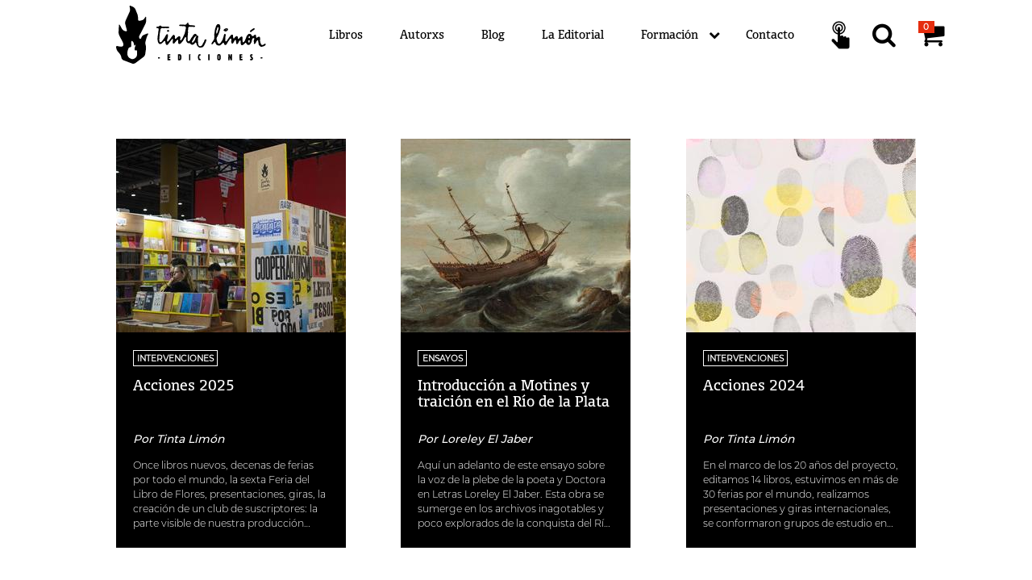

--- FILE ---
content_type: text/html; charset=utf-8
request_url: https://www.tintalimon.com.ar/etiquetas/argentina/
body_size: 38171
content:
<!DOCTYPE html>
<html lang="es" dir="">
  <head>
    <meta charset="UTF-8">
    <base href="../../" />
    <meta content="text/html; charset=UTF-8" http-equiv="Content-Type">
    <meta content="width=device-width, initial-scale=1.0" name="viewport">
    <meta name="theme-color" content="white"/>
    <meta name="color-scheme" content="light"/>
    <meta name="referrer" content="strict-origin-when-cross-origin"/>

    <link href="assets/css/styles.css" rel="stylesheet">

    <script async type="text/javascript">
  window.env = {
    AIRBRAKE_PROJECT_ID: 134,
    AIRBRAKE_PROJECT_KEY: '[base64]--921028a838a871a8b92c8e6435af4ea1fcd883f3',
    JEKYLL_ENV: 'production',
    SPREE_URL: 'https://la-periferica.tienda.sutty.nl'
  };

  window.site = {
    "cart": {"basename":"carrito","permalink":"carrito/","title":"Carrito","add":"Agregar al carrito","added":"Libro agregado al carrito","product":"Libro","price":"Precio","quantity":{"label":"Cantidad","help":"Podés modificar la cantidad de libros cambiando este campo"},"subtotal":"Subtotal","total":"Total","remove":"Quitar del carrito","back":"Volver a la tienda","caption":"Contenido de tu carrito","shipment":"Quiero que llegue a mi domicilio","pickup":"Voy a buscar mi compra"},
    
    "shipment": {"basename":"envio","permalink":"envio/","title":"Envío","user":{"title":"Contacto","content":"Si querés crear una cuenta para gestionar tu pedido podés\ningresar una contraseña. La cuenta se creará automáticamente y\nte llegará un correo.\n","form":"cart_user"},"shipping_address":{"title":"Dirección de entrega","form":"shipping_address"},"billing_address":{"title":"Domicilio de facturación","same_as_shipping_address":"Usar los datos de dirección de entrega","form":"billing_address"},"shipping_methods":{"title":"Seleccionar método de envío","content":"Completa la dirección de entrega para calcular los métodos de envío.\n"},"continue":"Continuar"},
    
    "payment": {"back":"Volver","total":"Total","description":"Seleccionar método de pago.  Una vez elegido el método de pago, quedará confirmada la compra.","basename":"pago","permalink":"pago/","title":"Pago","continue":"Comprar","wait_please":"Obteniendo medios de pago...","local_country_id":10,"local_payments":["Spree::PaymentMethod::MercadoPago","Spree::PaymentMethod::Check","Spree::PaymentMethod::WireTransfer"],"promo_code":"¿Tenés un cupón de descuento?"},
    
    "confirmation": {"basename":"confirmacion","permalink":"confirmacion/","title":"¡Gracias por tu compra!","content":"En breve te llegará un correo con la información de tu pedido.  Consultas: [+54 9 11 3955 1153](https://api.whatsapp.com/send?phone=5491139551153)","back":"Inicio"},
    
    "pickup": {"basename":"retiro","permalink":"retiro/","title":"Retiro en distribuidora","description":"Podés pasar de lunes a viernes de 10 a 17hs. por Morón 2453, CABA","form_title":"Datos de la persona que pasa a retirar","continue":"Comprar"},
    
    "i18n": {"locale":"Castellano","currency":"ARS","close":"Cerrar","recover_order":"Rehacer el pedido","countries":{"validation":"Elige un país de la lista"},"states":{"validation":"Elige una provincia/estado de la lista"},"alerts":{"incorrect_password":"Estás registrade pero la contraseña es incorrecta, podés intentar de nuevo o continuar la compra como invitade.","successful_login":"Iniciaste sesión, tu pedido se agregará a tu historia de compras.","successful_signup":"¡Gracias por registrarte!","error":"Hubo un error al comunicarse con la tienda, te invitamos a intentar en unos minutos :(","no_response_error":"Hubo un error al comunicarse con la tienda, te invitamos a intentar en unos minutos :(","spree_error":"Hubo un error al comunicarse con la tienda, te invitamos a intentar en unos minutos :(","recover_order":"No encontramos el pedido en la tienda","select_format":"Seleccionar formato:","paypal":{"confirming":"Confirmando pago en PayPal, por favor espera...","confirmed":"¡PayPal confirmado!","failure":"Algo falló y el pago no pudo ser confirmado, nos pondremos en contacto pronto."}},"errors":{"fields":{"email":"Correo electrónico","password_confirmation":"Confirmación de contraseña","quantity":"Cantidad","bill_address":"Dirección de facturación","ship_address":"Dirección de envío","base":"Carrito"},"email":"Correo electrónico","password_confirmation":"Confirmación de contraseña","quantity":"Cantidad","bill_address":"Dirección de facturación","ship_address":"Dirección de envío","base":"Carrito","address1":"Dirección","address2":"Dirección (cont.)","city":"Ciudad","company":"Empresa","country":"País","firstname":"Nombre","lastname":"Apellido","phone":"Teléfono","state":"Provincia o Estado","zipcode":"Código Postal"},"date":{"format":"%e de %B de %Y","abbr_day_names":["Lun","Mar","Mié","Jue","Vie","Sáb","Dom"],"day_names":["Lunes","Martes","Miércoles","Jueves","Viernes","Sábado","Domingo"],"abbr_month_names":["Ene","Feb","Mar","Abr","May","Jun","Jul","Ago","Sep","Oct","Nov","Dic"],"month_names":["Enero","Febrero","Marzo","Abril","Mayo","Junio","Julio","Agosto","Septiembre","Octubre","Noviembre","Diciembre"]},"time":{"am":"am","pm":"pm"},"defaults":{"spatial_coverage":"Argentina"},"layouts":{"libro":"Libro","autorx":"Autorx","coleccion":"Colección","post":"Artículo","editorial":"La Editorial","banner":"Portada","banner_2":"Banner","distribuidora":"Distribuidora","press":"Prensa","categoria":"Categoría","donacion":"Donación","seccion":"Sección","item_seccion":"Item de sección"},"more":"Ver más","by":"Por","toggler":{"expand":"Tocar para expandir"},"cart":{"layouts":{"countries":{"validation":"Elige un país de la lista"},"states":{"validation":"Elige una provincia/estado de la lista"},"cart":{"basename":"carrito","permalink":"carrito/","title":"Carrito","add":"Agregar al carrito","added":"Libro agregado al carrito","product":"Libro","price":"Precio","quantity":{"label":"Cantidad","help":"Podés modificar la cantidad de libros cambiando este campo"},"subtotal":"Subtotal","total":"Total","remove":"Quitar del carrito","back":"Volver a la tienda","caption":"Contenido de tu carrito","shipment":"Quiero que llegue a mi domicilio","pickup":"Voy a buscar mi compra"},"pickup":{"basename":"retiro","permalink":"retiro/","title":"Retiro en distribuidora","description":"Podés pasar de lunes a viernes de 10 a 17hs. por Morón 2453, CABA","form_title":"Datos de la persona que pasa a retirar","continue":"Comprar"},"shipment":{"basename":"envio","permalink":"envio/","title":"Envío","user":{"title":"Contacto","content":"Si querés crear una cuenta para gestionar tu pedido podés\ningresar una contraseña. La cuenta se creará automáticamente y\nte llegará un correo.\n","form":"cart_user"},"shipping_address":{"title":"Dirección de entrega","form":"shipping_address"},"billing_address":{"title":"Domicilio de facturación","same_as_shipping_address":"Usar los datos de dirección de entrega","form":"billing_address"},"shipping_methods":{"title":"Seleccionar método de envío","content":"Completa la dirección de entrega para calcular los métodos de envío.\n"},"continue":"Continuar"},"payment":{"back":"Volver","total":"Total","description":"Seleccionar método de pago.  Una vez elegido el método de pago, quedará confirmada la compra.","basename":"pago","permalink":"pago/","title":"Pago","continue":"Comprar","wait_please":"Obteniendo medios de pago...","local_country_id":10,"local_payments":["Spree::PaymentMethod::MercadoPago","Spree::PaymentMethod::Check","Spree::PaymentMethod::WireTransfer"],"promo_code":"¿Tenés un cupón de descuento?"},"confirmation":{"basename":"confirmacion","permalink":"confirmacion/","title":"¡Gracias por tu compra!","content":"En breve te llegará un correo con la información de tu pedido.  Consultas: [+54 9 11 3955 1153](https://api.whatsapp.com/send?phone=5491139551153)","back":"Inicio"},"paypal":{"confirming":"Confirmando pago en PayPal, por favor espera...","confirmed":"¡PayPal confirmado!","failure":"Algo falló y el pago no pudo ser confirmado, nos pondremos en contacto pronto."}}},"blog":{"title":"Blog","more":"Leer más"},"libros":{"title":"Libros"},"autorxs":{"title":"Autorx","expand":"Expandir el artículo de autorx y libros publicados"},"colecciones":{"title":"Colecciones"},"home":{"menu":"Volver al inicio"},"share":{"text":"Compartir","icon":"share-alt","items":[{"title":"Twitter","url":"https://twitter.com/intent/tweet?url=%url&amp;text=%title%0A%0A%description&amp;hashtags=%tags","icon":"twitter"},{"title":"Facebook","url":"https://www.facebook.com/sharer/sharer.php?u=%url&amp;t=%title%0A%0A%description","icon":"facebook-official"},{"title":"Whatsapp","url":"https://api.whatsapp.com/send?text=%title%0A%0A%description%0A%0A%url","icon":"whatsapp"},{"title":"Telegram","url":"https://t.me/share/url?url=%url&amp;text=%title%0A%0A%description","icon":"telegram"},{"title":"Tumblr","url":"https://www.tumblr.com/widgets/share/tool?canonicalUrl=%url&amp;title=%title&amp;caption=%description&amp;tags=%tags","icon":"tumblr"},{"title":"Reddit","url":"https://reddit.com/submit?url=%url&amp;title=%tags%20-%20%title","icon":"reddit"},{"title":"Correo","url":"mailto:?subject=%title&amp;body=%description%0A%0A%url","icon":"envelope"},{"title":"Fediverso","url":"https://fediverse.sutty.nl/es/?u=%url&t=%title&d=%description","icon":"mastodon-alt"}]},"footer":{"menu_footer":"Menú","credits":"Diseño por [Cooperativa de Diseño](http://cooperativadedisenio.com/).  Hecho con [Sutty](https://sutty.nl/)."},"newsletter":{"email":"Recibí nuestro newsletter","submit":"Suscribirse"},"menu":{"title":"Menú","items":[{"href":"libros/","title":"Libros","active":["libros/","coleccion/","libro/"]},{"href":"autorxs/","title":"Autorxs"},{"href":"blog/","title":"Blog","active":["blog/","post/","categorias/","etiquetas/"]},{"href":"editorial/","title":"La Editorial"},{"href":"#contacto","title":"Contacto"}]},"logo":{"title":"Tinta Limón Ediciones","desc":"Una llama"},"search":{"title":"Búsqueda","label":"Términos de búsqueda","placeholder":"Buscar","submit":"Buscar","description":"Resultados para:","add":"Agregar al carrito","more":"Ver más"},"libro":{"ficha":"Ficha técnica","coleccion":"Colección","fecha":"Fecha","reimpresiones":"Reimpresiones","agotado":"Agotado","pages":"Páginas","size":"Medidas","isbn":"ISBN","divided_by":10,"units":"cm","multiplier":"x","press":"Prensa","paper":"Papel","digital":"Digital","download":"Descargar","libros_relacionados":"Libros relacionados","credits":"Créditos","cover_credits":"Arte de tapa","editorial":"Editorial"},"autorx":{"libros":"Libros"},"post":{"libros_relacionados":"Relacionados","donacion":"Hacé un aporte por este artículo"},"editorial":{"distribuidoras":"Distribuidoras","titulo":"Distribuimos los catálogos de:"},"donacion":{"monto":"Seleccionar monto","espera":"Por favor espera...","currency":"Selecciona una moneda","medios":"El pago será procesado a través de [La Periférica Distribuidora](https://la-periferica.com.ar/).","transferencia":"También podés hacer tu contribución al alias **TINTALIMONEDITA**"},"contribucion":"Contribución","nube_de_etiquetas":{"empty":"No hay libros con esta combinación de etiquetas.","todos":"TODOS"},"suscripcion":{"title":"Asociate a Tinta Limón"}}
  };
</script>
<script defer src="assets/js/pack.0eac0d0a430aacfa9f36.js"></script>

    <link rel="preload" as="font" type="font/woff2" crossorigin href="assets/fonts/forkawesome-webfont.woff2" />


    <link rel="icon" type="image/svg+xml" href="public/favicon.svg">
    <link rel="alternate icon" href="public/favicon.ico">
    <link rel="mask-icon" href="public/favicon.svg" color="white">

    <!-- Begin Jekyll SEO tag v2.8.0 -->
<title>ARGENTINA | Tinta Limón Ediciones</title>
<meta name="generator" content="Jekyll v4.2.2" />
<meta property="og:title" content="ARGENTINA" />
<meta property="og:locale" content="es" />
<link rel="canonical" href="https://tintalimon.com.ar/etiquetas/argentina/" />
<meta property="og:url" content="https://tintalimon.com.ar/etiquetas/argentina/" />
<meta property="og:site_name" content="Tinta Limón Ediciones" />
<meta property="og:type" content="website" />
<meta name="twitter:card" content="summary" />
<meta property="twitter:title" content="ARGENTINA" />
<meta name="twitter:site" content="@tinta_limon" />
<script type="application/ld+json">
{"@context":"https://schema.org","@type":"WebPage","headline":"ARGENTINA","publisher":{"@type":"Organization","logo":{"@type":"ImageObject","url":"https://tintalimon.com.ar/public/dw8hzhcdzlhotvj4ov9gqn5op98g/LogoTinta.jpg"}},"url":"https://tintalimon.com.ar/etiquetas/argentina/"}</script>
<!-- End Jekyll SEO tag -->

    <link type="application/atom+xml" rel="alternate" href="https://tintalimon.com.ar/feed.xml" title="Tinta Limón Ediciones" />

    <link rel="icon" type="image/svg+xml" href="public/favicon.svg">
    <link rel="alternate icon" href="public/favicon.ico">
    <link rel="mask-icon" href="public/favicon.svg" color="black">

    
<!-- Google tag (gtag.js) -->
<script async src="https://www.googletagmanager.com/gtag/js?id=G-EV22HV9CF9"></script>
<script>
  window.dataLayer = window.dataLayer || [];
  function gtag(){dataLayer.push(arguments);}
  gtag('js', new Date());

  gtag('config', 'G-EV22HV9CF9');
</script>


  </head>
  <body class="" id="top"><div
  data-controller="notification"
  data-notification-templates="assets/templates/"
  class="notification fixed-top w-100 fade collapse hide">
</div>
<nav id="menu" class="fixed-top background-white w-100 black d-print-block d-flex justify-content-between justify-content-lg-center align-items-start align-items-lg-center" role="navigation" aria-label="Menú">
  <div class="inside w-100 d-flex align-items-center justify-content-between py-2">
    <div class="pt-4 pb-4 pr-4 pl-4 p-lg-0 mr-lg-5 order-1 order-lg-0 logo">
      <a href="" title="Volver al inicio">
        <svg version="1.1" xmlns="http://www.w3.org/2000/svg" x="0" y="0" viewBox="0 0 253.334 87.815" xml:space="preserve" itemprop="logo" class="u-photo" role="img" aria-labelledby="title desc"><title id="title">Tinta Limón Ediciones</title><desc id="desc"></desc><path d="M46.83 42.177l-5.007 1.948c-1.358.527-2.924 2.062-3.483 3.41l-.6 1.457c-.556 1.346-1.665 1.64-2.46.652-.801-.986-.914-2.86-.255-4.16l8.934-17.652c.658-1.3 1.207-3.557 1.221-5.014L45.227 18c.01-1.457-.638-1.659-1.448-.446l-1.3 1.95c-.808 1.214-2.636 2.45-4.062 2.752l-2.825.593c-1.428.301-2.615-.644-2.637-2.103l-.052-2.99c-.023-1.458-.482-3.758-1.016-5.114l-2.75-6.95c-.535-1.356-2.044-2.993-3.352-3.636L22.113.25c-1.307-.643-2.13-.002-1.833 1.425l.567 2.686c.3 1.428.057 3.682-.543 5.01l-6.11 13.543c-.598 1.328-.787 3.57-.418 4.98l2.386 9.102c.37 1.41-.462 2.193-1.846 1.742l-1.732-.566c-1.386-.454-3.097-1.866-3.803-3.141l-3.096-5.586c-.707-1.275-1.348-1.129-1.426.328l-.546 10.178c-.077 1.457.4 3.71 1.062 5.012l5.33 10.47c.662 1.301 1.017 3.295.788 4.434-.227 1.14-1.606 2.074-3.064 2.074h-.087c-1.459 0-3.8-.316-5.206-.705l-.415-.113c-1.406-.387-2.34.47-2.076 1.904l.285 1.557c.264 1.431 1.245 3.521 2.179 4.638l2.954 3.532c.936 1.12 1.94 3.203 2.23 4.63l.323 1.577c.29 1.43 1.644 3.023 3.004 3.543l13.202 5.05c1.36.522 3.429.235 4.597-.64l12.419-9.293c1.167-.875 2.295-2.77 2.51-4.211l1.159-7.881c.214-1.441.086-3.777-.283-5.186l-.32-1.228c-.368-1.408-.368-3.717 0-5.129l1.149-4.402c.37-1.41 1.242-3.612 1.944-4.889l.63-1.152c.7-1.28.161-1.895-1.197-1.366zm-15.4 32.688s-.742 4.764-5.733 5.83c-.944.201-2.046.127-3.34-.307-7.315-2.459-6.13-11.3-3.333-16.558.778-1.467 2.916-.41 3.533-1.95.432-1.068-.136-4.605.17-5.726.11-.4.149-2.535.444-2.742.736-.512 2.526 1.328 2.882 2.058.732 1.495.727 3.008 1.083 4.522.327 1.383 1.822-1.516 2.13-.781.383.914-1.73 4.256-1.513 6.636.272 3.01 2.145 1.747 2.884 1.444.74-.305 1.236 2.902.793 7.574z"/><path d="M77.845 36.644c.29.02.59.104.75.246.052.08.103.16.152.239.141.03.28.058.422.086l-.008.08c.303.15.413.117.566.408.158.152-.004.039.064.24.122.373-.047.537-.162.89l-.363.24c0 .028-.005.054-.008.081h-.17a9.138 9.138 0 00-.099.158c-.297.164-.575.069-.958.162a1.33 1.33 0 00-.005.078c-.057-.027-.11-.052-.165-.082a.906.906 0 01-.008.082l-.428-.004a.803.803 0 00.008-.08l-.421-.082c-.089-.173-.18-.175-.223-.406-.358-.351.12-1.52.252-1.937.113-.051.13-.13.185-.16l.17.001c.034-.052.067-.107.1-.16h.343l.006-.08z"/><path d="M135.77 51.767c-.155-.185-.31-.375-.467-.564-.133-.094-.193 0-.327-.162-.315 0-.629-.004-.942-.004-.164.16-.207.066-.357.16-.032.05-.067.105-.1.16-.194.16-.422.352-.56.56a7.384 7.384 0 00-.017.163h-.087l-.011.162c-.029-.002-.057-.002-.087-.002-.007.082-.013.162-.022.244h-.085l-.026.324c-.031 0-.06-.002-.086 0l-.035.4h-.087c-.02.268-.045.54-.068.807h-.084l-.036.405h-.088c-.04.16-.083.322-.123.484-.06.023-.12.053-.181.078l-.113.324-.178.078-.014.163-.179.08-.012.162-.178.08c-.039.107-.075.215-.111.32h-.09l-.211.485c-.03 0-.059.002-.087 0l-.019.24c-.03.002-.06.002-.087.002-.001.054-.01.105-.014.16h-.086c-.006.107-.018.217-.027.322a.648.648 0 01-.086 0l-.034.404h-.087l-.034.403h-.086c-.006.082-.013.162-.021.244-.027 0-.055 0-.084-.002-.007.082-.016.164-.022.242h-.087c-.038.108-.075.217-.11.322l-.087-.001a24.83 24.83 0 00-.113.326c-.06.025-.118.05-.178.078l-.015.162c-.06.025-.12.053-.176.08a4.12 4.12 0 01-.017.16c-.18.135-.365.268-.545.403-.128.132-.254.267-.379.404-.119.025-.234.049-.35.076-.032.055-.066.105-.099.16l-.351.08c-.002.026-.002.053-.005.08-.116.028-.234.053-.35.078l-.007.084c-.086-.002-.172-.002-.257-.002a9.907 9.907 0 00-.008.08h-.172a.66.66 0 01-.008.083c-.538.17-1.639-.192-1.855-.332-.051-.083-.098-.163-.153-.245h-.169l-.15-.244h-.086l.015-.162c-.082-.053-.163-.11-.245-.162l-.129-.484h-.086l.022-.243c-.03.002-.058 0-.086-.001l.02-.24c-.03 0-.059 0-.085-.003.007-.08.012-.162.021-.242h-.086c.005-.082.013-.164.02-.242h-.084c.005-.057.007-.11.012-.162h-.086c-.123-.565-.246-1.133-.367-1.701.04-.483.081-.965.124-1.452h-.087l.035-.404h-.084l.032-.404c-.027.004-.056 0-.085 0 .017-.188.032-.375.05-.565h-.086c.022-.27.047-.537.068-.808h-.086l.05-.565c-.03 0-.058 0-.085-.002.023-.267.046-.537.067-.806h-.083c.023-.295.05-.592.075-.889-.032.002-.059 0-.086 0 .027-.322.054-.644.083-.967.038-.46.076-.916.116-1.373h.086c.009-.107.02-.217.027-.322h.086c.068-.43.132-.861.2-1.291-.032 0-.06 0-.089-.002.012-.135.027-.268.038-.404h-.087l.028-.323h-.088c.006-.054.01-.107.017-.162h-.088a10.13 10.13 0 00-.058-.326c-.185-.158-.373-.322-.558-.484h-.257c.004-.028.005-.055.007-.082h-.254c0-.03.002-.057.006-.082-.335-.108-.628.043-.844-.166-.348-.207-.385-.662-.51-1.051l.02-.244h-.086l.016-.16a5.304 5.304 0 01-.165-.082l-.31-.407c-.164-.052-.333-.109-.5-.162l.008-.082h-.344a.983.983 0 01.008-.082c-.47-.138-1.567.188-1.827.315-.004.027-.005.054-.007.08h-.172c-.065.08-.126.16-.192.24h-.17c-.032.055-.068.107-.1.162l-.455.32c-.007.055-.01.108-.015.163-.12.082-.243.16-.364.24-.003.052-.009.11-.013.16-.06.027-.117.057-.179.082a3.16 3.16 0 00-.013.16c-.06.027-.118.055-.178.08l-.013.162c-.06.028-.12.053-.18.08-.037.108-.076.215-.112.323h-.086c-.04.107-.077.214-.114.322h-.086l-.02.242h-.085c-.082.24-.156.484-.234.727l-.087-.002c-.069.16-.142.324-.213.484l-.084-.002-.115.322-.176.082-.015.16c-.059.028-.12.055-.18.08-.003.055-.009.108-.012.16-.091.055-.18.11-.27.163-.004.053-.01.107-.016.16l-.27.162c-.006.053-.01.108-.014.16-.09.055-.182.108-.271.16l-.012.163c-.059.025-.12.054-.182.08l-.011.16c-.062.027-.122.055-.18.082-.038.133-.08.267-.12.4h-.085c-.007.082-.016.164-.02.242h-.086c-.007.082-.013.163-.021.243h-.084c-.047.189-.093.377-.135.564h-.084c-.043.135-.08.27-.122.404-.062.026-.117.055-.179.08a4.919 4.919 0 01-.013.163c-.059.025-.12.052-.18.08-.003.052-.009.105-.012.16l-.18.08c-.003.053-.007.107-.013.162-.06.027-.118.053-.178.078a4.53 4.53 0 00-.014.164c-.058.026-.119.05-.18.076-.001.055-.007.11-.01.164h-.087c-.007.053-.01.106-.016.163l-.183.158c-.005.054-.009.11-.015.162-.311.297-.62.59-.932.885-.387.24-1.125.437-1.558.154-.05-.082-.099-.162-.15-.242l-.242-.164-.128-.483c-.029 0-.061 0-.086-.002.005-.08.013-.162.02-.242h-.087c.014-.162.03-.324.041-.484-.027-.002-.057-.002-.085-.002l.055-1.614h-.088l.056-.648h-.087c.016-.19.036-.377.05-.562-.028-.002-.057-.002-.086-.002.012-.163.028-.325.04-.485h-.085l.096-1.13c-.112-.538.037-1.43.093-2.1.03-.3.053-.594.08-.889h.085c.029-.672.059-1.344.087-2.02h-.085c-.014-.162.1-.16.1-.16.022-.27.046-.539.07-.806a.587.587 0 01.083 0c.018-.19.033-.377.046-.567l.089.002c.23-.603.015-1.634-.086-2.02-.008-.216-.02-.433-.027-.648-.028.002-.059 0-.088 0-.114-.49.22-1.625.34-1.935l.115-1.373h-.086c.02-.242.045-.485.064-.725.087-1.047.06-1.402.678-1.937l.193-.243c.694-.412 1.939-.324 3.026-.308l1.87.172c.629.004 1.259.004 1.888.008.242.064 1.242.193 1.619.087l.008-.08c.113.002.226.002.34.002.212-.134.424-.267.635-.402.052-.268.105-.537.156-.807-.156-.187-.31-.379-.465-.566-.059 0-.114 0-.172-.002l.007-.08c-.112-.03-.224-.055-.336-.084.002-.026.004-.053.008-.078-.086-.002-.17-.002-.26-.002l.01-.082c-.485-.03-.968-.059-1.45-.086 0-.03.003-.055.005-.082-.228-.002-.455-.002-.686-.002.004-.027.006-.055.008-.08-.226 0-.457-.002-.685-.004 0-.027.005-.055.008-.08-.315-.002-.627-.004-.943-.004l.005-.082-2.223-.01c0-.027.002-.055.004-.082l-.343-.002a.89.89 0 00.007-.082h-.343l.008-.078c-.057-.002-.115-.002-.17-.002l.006-.08c-.087-.002-.172-.002-.256-.002.002-.03.005-.055.005-.082h-.17c0-.027.004-.053.005-.08-.056 0-.114 0-.169-.002 0-.027.004-.055.005-.08-.11-.028-.224-.053-.337-.084-.023-.051-.048-.106-.067-.16h-.177c-.02-.055-.046-.11-.068-.162h-.172l-.152-.245a3.556 3.556 0 00-.162-.082l.013-.162h-.087c.004-.054.011-.105.015-.162h-.086l.022-.242c-.03-.002-.06-.002-.088-.002.013-.16.028-.322.043-.48-.03 0-.055-.002-.087 0l-.03-.649c-.028-.002-.057 0-.085-.002.004-.053.007-.105.013-.16-.128-.164-.258-.324-.386-.484-.134-.096-.195-.006-.328-.166-1.175.048-1.365.865-1.853 1.609l-.085-.002-.113.322c-.062.03-.119.053-.18.08-.005.053-.007.108-.013.163-.06.027-.117.054-.178.078l-.013.164c-.272.162-.542.32-.813.48-.115-.002-.228-.002-.343-.002l-.007.08-.855-.002c-.005.028-.007.053-.01.08-.405.102-1.438-.015-1.708-.09-.426-.001-.856-.001-1.283-.007-.772-.002-1.542-.004-2.313-.008.004-.025.005-.053.008-.082-.087 0-.172 0-.256-.002-.837-.037-2.173-.055-2.599.312-.342.178-.75.643-.526 1.13.055.025.11.052.166.08.022.08.043.162.063.242.06.002.114 0 .173.002.024.052.046.107.072.162.18.113.445.086.67.162l-.007.082c.855.033 1.71.062 2.564.092.172.002.343.004.515.004 0 0 0 .066.163.082.66-.026 1.318-.05 1.977-.073-.003.026-.004.055-.008.08l.429.002-.006.08c.145 0 .287.002.429.004-.003.026-.003.053-.007.078.455.032.908.06 1.366.09-.003.026-.009.053-.01.08.114.002.229.002.341.002 0 .028-.005.053-.005.082l.5.162c.078.11.154.215.23.327.057.025.11.052.165.08-.006.052-.01.105-.014.162l.163.08-.014.164c.03-.004.06-.004.087-.004l.038.566c.278 1.1-.16 2.46-.548 3.393-.076.563-.154 1.129-.234 1.693h-.083l-.057.645h-.086l-.187 1.21-.087-.001c-.017.191-.032.379-.047.566h-.088l-.033.405h-.084l-.029.322c-.03-.002-.06 0-.087-.002l-.042.486c-.027 0-.055-.002-.085 0-.013.188-.03.375-.047.565-.029-.002-.06-.002-.086-.002l-.142.646h-.084l-.015.16c-.029.002-.058 0-.086 0-.006.08-.014.16-.022.245l-.083-.004c-.009.082-.015.166-.023.246-.027.002-.055 0-.085 0l-.021.24c-.03-.002-.058-.002-.085-.002-.115.35-.23.701-.347 1.049h-.086l-.112.324h-.086c-.006.053-.009.106-.015.16a.587.587 0 00-.084 0c-.008.08-.016.162-.022.242-.03-.002-.058 0-.085 0l-.114.32h-.084c-.045.163-.086.327-.129.485h-.086l-.014.162h-.086l-.58 1.774c-.029 0-.056-.002-.086 0-.005.054-.01.107-.013.16h-.086c-.006.054-.009.11-.012.164-.033 0-.057-.004-.088-.004l-.013.16h-.086c-.004.059-.008.11-.014.164h-.084a4.567 4.567 0 00-.016.16h-.084c-.006.051-.01.11-.014.162-.028 0-.057 0-.086-.002-.07.163-.143.325-.212.489-.028-.004-.059-.004-.088-.004a3.35 3.35 0 01-.02.242h-.086c-.003.053-.01.107-.011.16h-.088l-.02.242h-.086c-.072.164-.141.325-.213.485h-.085c-.036.107-.076.215-.115.322a5.62 5.62 0 00-.176.08c-.006.053-.012.106-.015.162l-.179.078a3.8 3.8 0 01-.013.162c-.061.026-.118.053-.178.08l-.016.163-.363.238c-.033.084-.07.166-.105.242h-.17c-.036.053-.068.11-.1.16-.086 0-.172-.002-.258 0 0 .026-.004.055-.006.08-.333-.035-.37-.13-.58-.244a16.03 16.03 0 00-.232-1.293l.085-.97.084.003.034-.406c.124-.303.43-1.209.32-1.693-.031 0-.06 0-.089-.002l.028-.324c-.125-.375-.433-.627-.693-.891l-.154-.242c-.16-.108-1.056-.43-1.428-.33-.996.265-1.418.785-2.087 1.365-.365.264-.73.535-1.097.803-.004.05-.01.105-.012.16-.153.107-.305.213-.457.322-.006.053-.009.106-.015.16-.091.055-.179.108-.271.16-.004.053-.01.108-.013.163-.09.054-.181.105-.272.162-.005.049-.008.105-.014.16-.095.11-.936.639-1.163.558l.01-.08c-.512-.029-.482-.17-.644-.486-.29-.564-.134-1.465-.059-2.342.023-.244.045-.484.063-.73h-.085l.028-.323c-.028.002-.056 0-.084 0 .003-.08.012-.16.018-.242h-.084c.006-.08.016-.162.02-.244h-.085c-.02-.11-.04-.215-.057-.322h-.087c.006-.08.015-.16.018-.242-.052-.03-.107-.055-.163-.082-.018-.108-.039-.217-.057-.323-.029 0-.055-.002-.087 0-.102-.136-.205-.27-.306-.406-.136-.094-.198.004-.33-.164-.284 0-.57-.002-.856-.004l-.008.08h-.171c0 .028-.004.057-.006.082-.056 0-.115 0-.17-.002-.234.114-.456.313-.642.48-.06.03-.12.054-.18.083-.003.053-.01.11-.013.162-.09.053-.18.105-.271.16l-.013.16-.179.08-.014.16c-.059.03-.118.053-.176.083-.006.054-.01.107-.018.162-.057.025-.118.054-.176.078-.037.08-.072.162-.107.246h-.086l-.112.318-.179.08c-.035.108-.074.217-.113.326-.06.024-.12.051-.177.079-.038.105-.077.212-.112.32l-.18.08c-.04.11-.076.215-.114.324l-.179.078-.211.483c-.06.029-.12.054-.177.082-.074.16-.144.32-.216.482-.059.028-.119.055-.178.08a5.327 5.327 0 01-.013.162h-.087c-.002.053-.008.11-.012.163-.06.023-.12.052-.18.078l-.014.162a4.939 4.939 0 01-.177.08c-.007.053-.01.107-.014.162l-.178.078c-.037.11-.076.217-.115.326-.06.024-.117.051-.176.076l-.015.164-.184.16a4.26 4.26 0 00-.015.163h-.086l-.014.162c-.058.025-.118.05-.178.078-.004.053-.008.107-.015.16l-.176.082-.014.16c-.09.055-.183.108-.272.162l-.013.159c-.09.056-.181.109-.27.162-.006.052-.012.107-.014.16-.06.027-.12.057-.18.082-.004.05-.007.107-.013.162a3.08 3.08 0 00-.179.08 14.53 14.53 0 00-.106.24h-.087c-.002.053-.008.108-.012.16l-.178.083c-.005.052-.008.107-.014.158h-.086l-.106.244c-.06.025-.119.05-.18.078-.004.055-.007.107-.014.162-.213.16-.426.324-.64.483-.035.054-.066.109-.1.164-.15.09-.194-.006-.355.156-.527-.006-.508-.086-.843-.164-.022-.084-.045-.16-.066-.242h-.085c.008-.082.013-.164.021-.243-.03-.002-.058 0-.086-.002l.048-.564c-.028-.002-.055-.002-.086-.002.033-.377.066-.754.097-1.13.117-1.335.557-2.257.97-3.307.024-.295.05-.59.078-.89 0-.025.002-.052.004-.077h.086c.034-.405.068-.807.105-1.213h.087c.025-.322.052-.645.08-.967.087-1.02-.018-2.064-.834-2.266-.207-.205-.501-.105-.848-.084-.165.159-.206.067-.359.16-.095.106-.189.215-.284.32h-.085l-.015.163c-.06.025-.12.053-.177.078-.035.082-.072.162-.107.242-.029.002-.057 0-.088.002a2.08 2.08 0 01-.011.158l-.185.165c-.006.05-.01.103-.014.158h-.087l-.012.162h-.086l-.015.162h-.086c-.004.05-.007.107-.012.16h-.088l-.012.16c-.029.004-.058 0-.086 0l-.015.162h-.084l-.015.163c-.029 0-.056-.002-.084 0-.072.16-.142.322-.215.482h-.085c-.006.08-.012.16-.021.242h-.085c-.037.108-.077.215-.113.322h-.088c-.04.16-.082.325-.124.483h-.089c-.039.162-.083.322-.125.486h-.086l-.013.158h-.085c-.01.082-.015.162-.02.243H73.1l-.014.16c-.06.027-.117.054-.177.08l-.016.164-.185.158c-.003.057-.007.11-.012.162h-.085l-.016.162c-.058.026-.118.055-.177.08-.006.053-.01.108-.012.16l-.187.162-.014.16c-.06.028-.12.055-.179.08l-.113.323c-.06.027-.118.055-.176.08-.007.057-.01.108-.015.162-.029 0-.059 0-.087-.002-.003.057-.008.11-.013.164-.06.026-.119.051-.18.079-.036.08-.07.162-.105.244-.027-.002-.056 0-.086-.002l-.113.322c-.062.03-.118.055-.178.08-.037.107-.077.215-.113.322-.06.03-.12.053-.179.08-.007.053-.008.108-.014.162l-.185.16-.015.163h-.084l-.015.158c-.059.03-.12.057-.178.082-.071.162-.14.322-.213.484-.06.028-.119.053-.179.08l-.112.323h-.085c-.037.08-.07.16-.107.24-.058.027-.12.055-.179.084-.003.05-.01.105-.013.158-.09.057-.18.106-.272.162-.003.053-.01.104-.013.162-.09.051-.182.106-.27.157-.006.054-.01.109-.015.164l-.456.32c-.003.055-.008.107-.013.162l-.364.24a.9.9 0 00-.007.08h-.173a5.194 5.194 0 01-.099.16h-.17a1.55 1.55 0 01-.008.08h-.17c-.002.026-.003.055-.007.083-.457.175-1.135.088-1.356-.17-.345-.092-.595-.658-.69-.973l.029-.32h-.087l-.036-.569c-.029 0-.058-.002-.084 0 .007-.105.017-.216.025-.322-.17-.629-.145-1.29-.068-2.181l.105-2.262c-.025-.123-.115-.483-.021-.723.263-.703.235-1.826.313-2.668l.162-.887h-.085c-.084-.414.177-2.115.293-2.421.028-.325.053-.649.083-.97h.085c.02-.241.043-.484.062-.728h.088l.066-.804c.03 0 .06 0 .088-.002.027-.32.054-.645.083-.967.028 0 .057.002.086 0l.067-.809c.029.002.059.002.088.002.02-.244.04-.484.063-.726h.084c.233-.606-.038-1.303.402-1.694.104-.285.27-.314.47-.482.064-.082.127-.16.19-.242.33-.2 1.853-.575 2.52-.391.46.121 1.552.27 2.213.168.67-.098 1.56-.342 2.243-.148l.515.002-.008.082.684.002a.67.67 0 01-.006.082l2.576-.07a.888.888 0 00.006-.083c.088.002.172 0 .26.004l.004-.082c.175-.025.349-.055.524-.078 0-.027.005-.055.006-.082h.171l.376-.4h.087c.006-.082.013-.16.022-.24h.085c-.007-.434-.146-.507-.366-.731-.877-.89-2.324-.574-4.063-.584-.862.023-1.72.045-2.578.07-.392-.11-1.086-.086-1.622-.09-.608 0-1.417.043-1.879-.09h-.51c0-.027.003-.054.006-.082-.252-.082-.502-.162-.75-.246-.025-.056-.05-.107-.073-.162h-.17l-.624-.728c-.187-.135-.427-.155-.571-.328-.427.004-.855 0-1.129.158-.065.08-.13.16-.192.24-.056 0-.115-.002-.172 0l-.005.08-.272.16-.285.323h-.171c-.033.052-.067.105-.098.16-.06-.002-.116-.002-.175-.002-.031.052-.063.11-.098.162h-.171c-.003.025-.004.053-.01.08h-.255c-.002.025-.002.053-.006.08h-.171c-.002.025-.003.055-.007.08l-1.035.074-.006.082c-.287 0-.573-.002-.857-.004a.564.564 0 00-.007.08c-.204.028-.404.055-.605.08a.472.472 0 00-.008.08l-.172-.001c-.003.027-.003.054-.006.082-.09.025-.176.054-.267.078-.032.082-.07.162-.104.242h-.086c-.008.08-.014.162-.02.242h-.087c-.022.625.301.67.51 1.053l.75.244c.257.002.516.002.773.006a.658.658 0 00-.008.08c.4.111.673-.088.928.166.505.133.642.734.752 1.213-.016.187-.033.379-.046.564.028 0 .056.002.084 0-.017.217-.038.432-.055.649h-.086l-.063.726h-.084c-.034.373-.066.752-.098 1.13-.193.505-.267 1.109-.325 1.775l-.058 1.695h-.086l-.042.484h-.085l-.042.485h-.084l-.16 1.855c-.027.153-.1.162-.1.162l-.09 1.05c-.028-.003-.056 0-.085-.003l-.23 2.666-.138 1.615h.087l-.049.563c.03.002.058.002.086.002-.013.164-.028.324-.042.484h.086l-.041.487c.027-.002.056 0 .086-.002-.01.134-.023.27-.037.404.031 0 .06 0 .088.002l.029.644c.03.002.058.002.085.002.013.188.027.38.038.565.028.002.057 0 .086.002.033.295.063.592.095.889h.086l-.02.242h.086c.036.24.072.484.11.728h.084c.02.106.038.217.06.324h.084l-.015.163c.054.025.11.054.164.08-.002.05-.01.107-.012.16.054.029.108.054.163.082l-.014.16c.082.055.16.111.244.164l-.013.164c.055.024.108.05.164.08l-.014.16c.056.028.11.055.164.08-.003.055-.012.11-.014.164l.165.082.387.487c.532.355 2.21.478 2.985.176.612-.243 1.01-.725 1.467-1.127l.362-.24.015-.159c.307-.244.612-.486.918-.724.19-.188.376-.377.564-.561l.27-.164.015-.16c.151-.108.303-.213.456-.32.003-.053.007-.108.013-.163.214-.162.427-.322.64-.48.066-.08.13-.16.194-.242.15-.092.194 0 .357-.162.142.004.285.004.426.004l-.005.084c.423.11.49.666.593 1.048l-.026.323c.028.002.057.002.086.002-.008.107-.019.214-.028.322h.085c-.008.08-.013.162-.021.244h.087l-.022.242h.086l-.021.242h.086l-.02.24c.029.003.057.003.085.003-.008.107-.017.216-.027.322.297 1.027.331 1.986 1.149 2.592.05.08.1.158.15.242.112.027.223.054.337.08l-.008.084c1.215.52 2.063-.926 2.61-1.443.06-.028.117-.055.177-.08l.016-.16c.057-.028.118-.053.175-.083l.015-.16.178-.08c.039-.105.077-.217.114-.322.059-.028.117-.053.18-.08.035-.108.074-.217.11-.323.06-.027.12-.052.18-.08l.015-.162c.058-.025.118-.053.177-.08.006-.055.008-.107.015-.16.057-.03.117-.053.178-.08.07-.162.14-.322.213-.484l.178-.08c.003-.055.01-.108.013-.163l.185-.16c.006-.053.01-.105.014-.16l.086-.002.014-.16c.06-.025.12-.053.176-.08.006-.053.012-.108.016-.162.06-.028.118-.053.179-.078.005-.053.007-.108.012-.163.06-.029.12-.052.18-.08l.111-.322c.061-.027.12-.055.18-.08l.212-.484.179-.078.014-.163.185-.162c.002-.052.007-.105.013-.162.06-.025.12-.05.18-.078.036-.11.074-.215.11-.322.092-.055.182-.108.273-.16l.014-.162.363-.243.014-.162.272-.158c.004-.055.009-.107.012-.162l.272-.16c.037-.108.078-.217.112-.322.09-.055.183-.106.272-.16l.014-.163c.043-.052.117-.056.184-.16.175-.049.075.012.18-.078.2 0 .398 0 .6.002.021.055.047.107.07.162.326.322.095.2.203.645.175.74-.101 2.164-.177 3.07l-.076.889c.128.593.133 1.412.438 1.857l.16.162c.056.002.111.002.17.002.023.055.049.107.072.162h.256c0 .028-.004.053-.005.082.995.008 1.26-.332 1.702-.883.06-.025.12-.05.18-.078.037-.107.074-.215.113-.322l.177-.082.015-.16c.03.002.056 0 .086 0 .07-.16.141-.322.212-.48.06-.03.119-.057.179-.083l.013-.162c.09-.053.18-.105.27-.16.007-.053.012-.11.016-.162.058-.023.117-.053.178-.08.005-.053.008-.108.012-.16.121-.082.243-.162.363-.242l.014-.16c.092-.055.18-.108.272-.16l.015-.163.27-.16c.005-.055.011-.107.014-.162l.27-.158.015-.162c.058-.03.118-.053.178-.08.063-.083.128-.163.19-.24.033-.003.06 0 .088 0l.012-.165c.153-.105.306-.213.457-.32.006-.053.008-.108.015-.162l.363-.24c.002-.028.002-.053.006-.083.057.002.115.002.172.002.034-.052.066-.107.098-.16.164-.094.197.004.358-.158.484.01.472.092.75.246.062.268.126.535.186.807l-.089 1.05h.085c-.06.727-.123 1.452-.186 2.18h.087c-.015.16-.029.322-.041.485.1.379.409.888.674 1.132.133.125.215.063.32.248.624.061 1.324.149 1.891-.076.003-.025.007-.052.007-.08h.174l.006-.082.35-.076.19-.242c.06 0 .116 0 .17.002l.01-.082c.12-.08.242-.162.364-.24.003-.055.01-.11.01-.163.093-.052.185-.105.275-.16.003-.055.009-.107.011-.162.091-.055.18-.103.272-.16.006-.053.01-.107.014-.162l.363-.238.015-.163c.153-.109.303-.214.456-.32l.012-.162c.093-.055.183-.11.273-.16.003-.053.01-.108.014-.16.058-.028.119-.057.177-.08.005-.057.008-.11.015-.164l.178-.079c.003-.054.01-.109.012-.164.06-.025.12-.05.179-.078.004-.053.008-.107.015-.164.06-.027.12-.05.177-.078.004-.055.01-.107.016-.16.058-.026.117-.055.178-.08.002-.057.006-.11.011-.162l.178-.08c.04-.11.078-.215.114-.325.06-.023.12-.052.18-.078l.114-.324c.06-.025.118-.053.176-.08.108-.24.213-.48.318-.725h.087c.004-.052.011-.107.014-.16h.085c.01-.08.016-.162.023-.24a.618.618 0 01.083 0 7.43 7.43 0 00.022-.242c.028 0 .058.002.085 0 .006-.057.01-.108.014-.162h.087c.006-.08.014-.162.019-.24h.089c.07-.165.142-.325.209-.485h.088l.013-.16h.087c.003-.055.01-.11.013-.162h.086l.013-.164.086.002.014-.16c.029 0 .057 0 .086.002.004-.055.006-.112.014-.165h.084c.039-.107.076-.214.114-.322.03 0 .058 0 .087.002l.019-.242c.3-.582.65-1.44 1.34-1.61 0-.027.003-.054.004-.081.202.002.402.002.6.002.13.164.258.326.39.484a5.48 5.48 0 00-.022.246c.128.4.39 1.754.134 2.422-.027 0-.057.002-.088 0-.028.351-.056.7-.088 1.053h.086l-.049.564h.085c-.009.108-.016.215-.026.322h.088c-.012.108-.023.215-.032.323h.088c.014.164.03.322.043.486h.086l-.013.164c.027-.002.057-.002.086-.002-.006.082-.014.162-.022.242l.164.082c-.006.053-.008.108-.014.16.03 0 .057.004.088 0 .019.106.037.217.057.325.055.027.107.052.164.082.044.162.086.322.128.486.058.023.112.055.165.082l.062.322c.079.053.159.108.242.162l-.015.16c.03 0 .058.002.085 0l.15.245c.06 0 .116 0 .174.002.047.08.099.16.149.24.055 0 .114.004.17.004-.001.025-.002.05-.005.078l.502.166c-.006.027-.006.053-.008.078.084.004.17.004.254.004a.78.78 0 01-.006.08c.227.027.453.057.678.082l-.005.082c.455.133 1.214-.031 1.62.088.142.002.287.002.43.002-.004.025-.004.055-.01.08h.258c-.001.027-.002.057-.007.082h.173c.047.082.1.164.15.244l.17.002c.077.108.153.217.23.322.211.192.426.381.635.569.076.11.154.217.23.324.057.002.114.002.173.002l.07.162c.168.057.336.105.5.164 0 .025-.004.053-.004.08h.17c-.002.027-.005.053-.006.082.085 0 .169 0 .257.002-.001.027-.005.053-.007.08l1.457.006a.72.72 0 01.006-.08h.343c.002-.025.003-.055.006-.082l.522-.076c0-.028.004-.053.004-.078.119-.03.234-.057.352-.082 0-.028.003-.053.005-.08h.171c.067-.08.13-.159.195-.24h.173c.06-.083.125-.16.189-.24h.087c.005-.058.007-.108.011-.163.124-.08.245-.16.365-.24.004-.053.01-.11.012-.16.123-.08.244-.16.364-.243.007-.052.01-.109.016-.162l.177-.078.015-.164c.058-.027.119-.05.18-.08.036-.107.074-.213.112-.32.058-.028.119-.055.178-.082.003-.053.01-.106.013-.16h.087c.003-.055.007-.106.013-.16.082-.104.739-.575 1.062-.401l-.007.08c.507.135.495.57.69.975a.587.587 0 01.085 0c.043.16.086.322.127.486h.088c-.006.08-.015.16-.022.242h.086c-.008.08-.014.16-.02.24.028 0 .055 0 .085.002-.006.08-.012.162-.02.243h.086l-.02.242h.083c-.006.107-.017.215-.027.324h.087c-.009.08-.016.16-.021.242l.086.002a3.72 3.72 0 00-.02.24h.085c-.008.08-.013.16-.023.243h.084c-.005.08-.011.162-.018.242.028.002.057.002.086.002a2.66 2.66 0 01-.015.16c.03.002.058 0 .088.002a4.59 4.59 0 01-.016.16l.164.08.059.324.322.244c-.004.055-.008.11-.014.162l.557.487-.013.162.636.566c.051.082.1.164.152.244.056 0 .114.002.17.004.077.106.155.213.23.323h.17l.151.242c.059.002.116.002.173.002l.072.16c.11.03.223.055.334.082.027.055.05.111.074.164h.172l-.008.082h.172c-.004.027-.004.055-.008.082.086 0 .172 0 .258.002-.002.023-.008.053-.01.08h.173c0 .025-.005.055-.007.078.086.002.174.002.257.002.844.317 1.787.072 2.583-.148h.431c.439-.131.878-.266 1.318-.397.003-.027.006-.054.007-.08.056-.002.115.002.17.002l.101-.162h.172c.031-.055.066-.107.1-.16l.546-.402a1.71 1.71 0 00.013-.16c.06-.026.121-.055.18-.083.007-.054.011-.107.017-.162.056-.025.117-.05.177-.078l.014-.158.183-.164c.006-.055.01-.11.013-.162l.087.002.014-.164c.028.002.06.002.086.002.003-.053.011-.108.013-.16.06-.028.12-.055.179-.08.04-.11.075-.216.114-.325.058-.025.117-.055.178-.078l.114-.322.177-.082.02-.242.085.001c.006-.052.011-.107.015-.162h.086l.374-1.37h.086l.014-.163c.03 0 .055 0 .086.002.069-.162.14-.322.21-.484.062-.03.122-.055.18-.082.04-.106.075-.215.116-.32l.085.001c.038-.109.075-.216.11-.324h.09c.113-.348.23-.697.344-1.047h.084a5.51 5.51 0 00.023-.24c.028-.002.057-.002.088-.002l.02-.24h.084c.008-.082.015-.162.02-.242h.088c.006-.08.012-.164.02-.246l.085.001c.09-.402.183-.804.275-1.208h.085l.027-.323h.086c.008-.082.017-.162.023-.242h.085c.013-.133.023-.268.033-.402.003-.03.008-.055.008-.08h.086l-.03-.65zm-16.152-3.545l-.126.485h-.085l-.03.324c-.028-.002-.055-.002-.085-.002l-.02.242h-.085l-.016.162c-.027-.002-.056-.002-.084-.002a8.955 8.955 0 00-.021.244h-.084l-.022.24h-.085l-.034.405c-.031 0-.058-.002-.087 0l-.055.645c-.029 0-.057 0-.084-.002-.015.162-.03.326-.043.486h-.086l-.028.324c-.028 0-.058 0-.086-.002l-.021.242c-.026 0-.059-.002-.086 0-.005.08-.013.162-.021.24h-.084c-.039.108-.075.215-.115.325h-.085l-.02.24h-.087c-.004.055-.007.11-.013.16h-.085c-.006.057-.01.11-.014.162l-.178.08c-.006.053-.009.108-.015.162-.058.028-.119.053-.176.079-.007.056-.01.109-.014.166-.091.05-.182.105-.273.156-.033.08-.07.162-.105.244-.06.023-.117.053-.178.082-.006.05-.01.106-.017.16-.06.028-.117.053-.176.078-.41.535-.57 1.184-1.319 1.368a.717.717 0 01-.006.08c-.195.119-.675.017-.761-.082-.359-.106-.643-.868-.39-1.457h.085l.125-.483h.087c.005-.055.009-.11.015-.162h.084l.021-.242h.086c.037-.106.074-.215.112-.32.03 0 .06 0 .087-.004l.126-.483c.029 0 .059.002.087 0l.022-.24h.085l.112-.322c.03 0 .059.002.086 0 .071-.16.14-.323.214-.483h.085c.004-.054.008-.111.014-.162.029.002.056 0 .085.002.004-.057.01-.11.012-.16.03-.004.059-.004.09-.004.002-.053.009-.107.013-.16h.084l.213-.485c.028 0 .057 0 .086.004.041-.164.086-.326.125-.486h.088c.005-.053.006-.11.015-.162h.083l.13-.484c.028.002.055.002.084.002.043-.163.084-.325.128-.485h.084c.006-.053.01-.107.015-.162l.084.002c.106-.244.211-.484.32-.727.06-.023.118-.052.178-.078l.014-.162c.06-.025.12-.053.18-.08l.467-.482h.173c.188-.186.374-.375.56-.563h.174c.075-.199.054-.13.193-.24l.005-.08h.17c.065-.078.129-.16.194-.24.154-.096.193-.004.357-.162.609.03.32.148.565.406-.122.793-.69 1.271-1.017 1.853zM168.108 35.361c-.013-.074-.027-.148-.038-.22l-.113-.055c.002-.038.007-.075.008-.112-.035-.017-.073-.037-.11-.054l-.158-.223h-.116c-.017-.037-.034-.07-.05-.11-.038 0-.078-.003-.117 0 .002-.019.002-.039.006-.056-.04.002-.078 0-.117 0-.332-.178-.762-.299-1.259-.336-.143.107-.377-.004-.588.05 0 .022-.004.038-.004.057-.258.034-.514.07-.77.106-.924.322-1.644.68-2.224 1.367-.06.037-.12.074-.182.11l-.01.11-.121.055c-.026.075-.053.147-.08.22l-.118.054c-.006.037-.008.074-.013.11h-.056c-.005.038-.006.075-.01.11h-.06c-.142.217-.353.71-.137.934.085.444.75.6 1.098.834l.05.11.117.001c.033.057.068.11.1.167l.117.001.105.163c.038 0 .075.002.117 0 .014.039.032.076.05.11.034 0 .075 0 .114.003a.349.349 0 01-.004.055l.119.001c-.004.016-.004.036-.008.055h.177c-.002.018-.002.037-.005.055h.234c.576.183 1.01-.053 1.421-.213h.176c0-.018.004-.033.004-.053.12-.035.239-.072.361-.111 0-.018 0-.035.007-.055l.114.002c.001-.02.005-.037.005-.056.12-.036.24-.07.358-.11.232-.181.461-.363.694-.547 0-.035.005-.072.006-.109.106-.072.21-.147.311-.219a.824.824 0 00.01-.111c.063-.035.125-.072.186-.11a1.47 1.47 0 01.01-.109c.038-.017.08-.035.121-.055.003-.037.005-.072.01-.109h.057l.01-.11h.058l.013-.163h.06c.006-.055.01-.112.015-.166h.056l.017-.164c.018 0 .037-.004.057 0 .158-.37.004-.924-.081-1.104zm-2.416 1.586c-.116.08-.054-.055-.187.11a36.473 36.473 0 01-.579-.06c-.15-.107-.112-.538.059-.657.093-.252.22-.178.378-.33.466 0 .378.076.625.222-.027.316-.105.586-.296.715z"/><path d="M224.777 58.045c-.045-.229-.133-.235-.222-.407a5.133 5.133 0 00-1.022-.086c-.159.163-.206.069-.355.16-.157.163-.314.32-.472.485-.058-.002-.113-.002-.17-.002-.124.135-.253.268-.376.402h-.172a6.618 6.618 0 00-.099.159c-.117.027-.234.052-.35.08l-.1.162c-.117.027-.233.053-.352.078 0 .025-.004.053-.004.082l-.528.158c-.001.028-.007.053-.009.08h-.255l-.008.082c-.603.178-1.594-.318-1.842-.496-.052-.08-.1-.16-.154-.242-.105-.082-.212-.16-.318-.242a6.15 6.15 0 01.014-.164c-.056-.028-.11-.053-.165-.082-.023-.106-.04-.215-.062-.32-.024 0-.055-.003-.083-.003.009-.08.016-.162.02-.242h-.084c.004-.052.009-.107.012-.162h-.084a43.32 43.32 0 01-.043-.484l-.088-.002c.008-.053.01-.108.016-.16h-.088c.01-.082.015-.162.023-.243h-.086a8.593 8.593 0 01-.057-.322c-.028-.004-.06 0-.089-.002.007-.054.01-.107.014-.162h-.084c.007-.08.015-.162.02-.24h-.084c-.02-.11-.039-.219-.06-.326h-.084c.008-.08.013-.16.02-.24-.03-.002-.057-.002-.085-.002.005-.08.012-.16.022-.24-.032-.005-.06 0-.088-.005.007-.078.015-.16.02-.24-.027 0-.057-.002-.084 0l.027-.324h-.085c.008-.107.019-.215.025-.324h-.085l.036-.403h-.084c-.011-.242-.017-.484-.025-.728-.028.004-.06 0-.085 0l.241-2.826c-.106-.754-.212-1.508-.32-2.264h-.084c-.021-.105-.038-.215-.06-.322h-.083c.002-.053.005-.11.01-.16-.028-.004-.055-.002-.084-.004-.025-.053-.05-.104-.07-.16-.058 0-.116 0-.172-.002a5.861 5.861 0 01-.074-.16h-.17c-1.043-.532-2.003.048-2.79.552-.186.186-.375.373-.561.563-.284.218-.91.465-1.215.156-.347-.205-.498-.645-.503-1.137.021-.24.043-.482.063-.724-.18-.829-.076-2.09-.726-2.508-.291-.184-1.214-.063-1.464.076l-.1.16c-.058 0-.115 0-.173.002-.095.104-.188.213-.282.318h-.173l-.193.24h-.085l-.014.16c-.12.083-.243.163-.362.243-.003.027-.005.053-.01.082h-.169a8.052 8.052 0 00-.192.24c-.177.051-.35.104-.53.158l-.005.083c-.16.062-.958.152-1.206.076l.007-.084c-.084.002-.173 0-.257 0 .002-.028.006-.053.007-.082h-.171l-.075-.162h-.17c-.02-.082-.044-.163-.062-.245-.083-.05-.163-.107-.245-.16l.013-.164h-.084c-.045-.16-.088-.324-.131-.482l-.164-.084-.056-.323h-.087c-.024-.082-.044-.164-.065-.242-.057-.027-.11-.054-.165-.082l.011-.162c-.079-.055-.16-.107-.24-.164-.103-.13-.207-.27-.31-.402l-.17-.002c-.027-.055-.05-.11-.072-.162-.14-.028-.279-.057-.42-.082 0-.026.003-.055.004-.08a2.457 2.457 0 00-.17-.002l.004-.082h-.34a2.412 2.412 0 00-1.458-.006l-.341-.004a8.715 8.715 0 01-.006.08c-.118.027-.234.055-.35.08-.032.055-.067.11-.1.164h-.17c-.125.133-.253.266-.38.399a5.235 5.235 0 01-.178.081l-.012.16c-.152.108-.305.218-.456.321l-.015.162c-.15.106-.302.215-.456.322-.002.053-.008.106-.013.16-.06.026-.117.055-.18.083-.035.078-.07.16-.104.24h-.086c-.006.053-.01.105-.015.16l-.186.16c-.005.055-.006.11-.012.162h-.086l-.013.164c-.028 0-.057 0-.087-.002-.004.055-.01.106-.013.16h-.086l-.015.159h-.084c-.072.164-.143.324-.213.488h-.087c-.007.08-.012.16-.02.24-.029 0-.057 0-.084-.002l-.022.244h-.086a14.6 14.6 0 00-.018.243h-.09c-.009.105-.019.214-.025.322l-.087-.002c-.008.11-.017.215-.029.324l-.084-.002c-.045.19-.09.375-.134.566h-.086l-.48 1.612c-.306.566-.61 1.129-.919 1.693-.151.455-.302.914-.458 1.37-.026 0-.058 0-.087-.003-.038.112-.072.217-.113.327-.027 0-.056 0-.083-.002-.038.107-.077.214-.114.324-.06.027-.121.053-.178.08-.007.053-.01.105-.014.16-.12.08-.243.16-.366.24-.003.055-.008.108-.013.162l-.55.403c-.034.08-.068.16-.105.24-.028 0-.057-.002-.086 0-.287.29-.595.467-1.076.56a.79.79 0 01.007-.08l-.257-.001c-.05-.083-.102-.16-.15-.245h-.085c.003-.054.01-.107.012-.16h-.085c-.005-.271-.011-.539-.018-.81h-.085c.02-.24.04-.483.062-.725h-.084l.041-.486h-.088c0-.297-.004-.59-.007-.889h-.086c.065-.754.13-1.508.192-2.26-.027-.002-.056 0-.082-.002.007-.105.017-.215.026-.324a.317.317 0 01-.085 0c.007-.105.018-.213.028-.32l-.086-.002c.01-.135.021-.268.033-.403l-.086-.001c-.112-.497.177-1.03-.139-1.372-.073-.396-.409-.396-.63-.648-.285-.004-.57-.006-.856-.006-.002.027-.003.055-.007.08h-.173c0 .03-.003.057-.005.082-.177.051-.353.104-.528.158-.065.079-.128.163-.192.245-.058-.002-.114-.004-.173-.004l-.745.724c-.215.16-.427.32-.643.479-.006.055-.01.107-.011.164-.216.158-.429.32-.644.48-.358.422-.59.975-1.288 1.045l-.007.082-.423-.084.01-.082c-.348-.1-.195-.13-.31-.404-.028-.002-.056 0-.084-.002.007-.105.018-.215.025-.32-.027-.002-.056-.002-.083-.002.017-.215.036-.432.055-.647-.03.002-.059 0-.088 0 .027-.295.051-.591.076-.888-.155-.662-.352-1.43-1.06-1.617-.297-.27-1.32.037-1.556.154a.65.65 0 01-.007.078h-.172c-.4.322-.796.64-1.195.965l-.015.162c-.06.025-.117.053-.178.078-.005.055-.008.11-.014.162-.09.053-.18.108-.27.16-.007.055-.01.11-.015.162-.09.053-.18.108-.271.159-.004.056-.007.109-.014.164l-.456.318a2.477 2.477 0 01-.012.164c-.061.025-.12.053-.181.078l-.375.4c-.154.096-.197 0-.359.163-.745-.067-.79-.487-.935-1.053.01-.137.022-.272.034-.404-.028-.002-.057-.002-.085-.002l.032-.403c-.03 0-.054 0-.085-.002.015-.16.03-.322.043-.482h-.086c.017-.215.035-.434.055-.648l-.046-1.454h-.087l.02-.242h-.084c-.045-.162-.087-.324-.13-.486l-.322-.242c-.024-.057-.05-.11-.072-.162h-.171a4.092 4.092 0 00-.073-.164h-.258a2.37 2.37 0 00.008-.08l-1.119.072c-.276.215-.55.431-.826.644-.007.055-.01.11-.015.16l-.177.082c-.005.053-.011.108-.014.16l-.18.08c-.004.053-.009.108-.012.163l-.272.16-.013.16-.18.08-.112.322-.18.082c-.035.108-.074.213-.112.323-.058.027-.12.052-.177.08-.041.105-.076.215-.113.322l-.273.158c-.002.057-.01.108-.013.164-.09.051-.18.106-.27.16l-.014.16c-.06.028-.12.055-.18.08-.006.055-.007.108-.011.163l-.18.078-.107.244c-.029-.002-.057-.002-.086-.002-.004.055-.007.11-.012.162l-.187.16-.012.163-.18.08c-.07.16-.139.322-.21.482l-.18.08c-.007.055-.01.11-.014.162h-.085l-.016.16-.177.082-.014.16-.185.16c-.006.055-.008.108-.012.163-.03 0-.06 0-.087-.002-.004.055-.01.11-.013.164l-.179.08c-.006.053-.009.107-.016.16l-.185.162c-.001.053-.007.108-.012.162h-.088l-.011.16a5.91 5.91 0 00-.178.08c-.04.108-.076.215-.114.323-.06.025-.118.053-.18.078l-.112.324c-.06.026-.12.053-.177.08-.074.16-.142.32-.214.483l-.178.08-.212.484c-.06.028-.12.053-.18.08-.002.055-.01.108-.012.16l-.27.163-.016.162c-.06.025-.118.052-.177.078-.158.162-.314.324-.473.482-.144.026-.287.053-.432.078-.003.028-.005.055-.009.082-.51-.027-.6-.232-.905-.406-.034-.228-.164-.387-.21-.568.011-.162.028-.323.04-.487-.026.002-.057 0-.084 0l.093-2.097c-.113-.535.183-1.383.088-2.018 0 0-.112 0-.07-.164.13-.523.268-1.16.322-1.775.036-.43.072-.86.11-1.293h.085l.098-1.127h-.086c-.012-.192-.024-.38-.038-.567h-.087c.007-.052.011-.107.017-.162h-.086a5.656 5.656 0 01-.065-.244c-.085-.03-.167-.053-.25-.08.002-.025.006-.053.007-.08l-.171-.002c0-.027.003-.055.005-.08-.278-.113-.54-.022-.856-.006l-.549.404-.013.16a.634.634 0 00-.085 0c-.039.108-.077.213-.115.323-.029-.002-.056 0-.086 0-.006.08-.014.16-.018.242h-.087l-.805 3.387c-.263.593-.512 1.328-.764 1.935-.016.164-.03.323-.044.485l-.086-.002a27.46 27.46 0 01-.04.486h-.085c-.013.133-.024.268-.035.402h-.086c-.008.11-.019.217-.029.323h-.085c-.01.107-.018.214-.027.324h-.084c-.046.158-.086.322-.13.482h-.085c-.007.053-.01.108-.014.162-.03-.002-.057 0-.085-.002-.007.08-.013.163-.021.243h-.087l-.012.16h-.087c-.002.054-.007.11-.014.162l-.178.08c-.07.162-.14.322-.214.486-.058.024-.118.051-.175.076l-.016.163h-.085l-.015.162h-.086c-.004.082-.012.16-.018.242h-.086l-.015.162c-.028 0-.057-.002-.085 0-.045.158-.086.322-.128.48h-.085c-.074.165-.141.325-.215.485h-.085l-.113.322-.178.08c-.003.055-.008.108-.013.164-.06.024-.12.051-.178.078-.005.053-.012.11-.014.16-.09.053-.181.108-.27.163-.007.054-.008.105-.017.16l-.176.08c-.006.053-.01.107-.014.162-.122.078-.243.158-.364.238-.003.057-.01.108-.012.164-.06.026-.12.053-.182.076-.09.11-.188.22-.284.325-.055-.002-.113-.002-.17-.002a5.906 5.906 0 01-.192.242h-.17c-.002.025-.007.053-.008.082-.117.025-.233.053-.349.078a3.084 3.084 0 01-.006.082c-.442.147-1.41-.06-1.695-.252a36.446 36.446 0 00-.387-.486c-.055-.026-.108-.055-.165-.082a8.2 8.2 0 00.016-.162c-.056-.028-.11-.053-.165-.082l.014-.159-.159-.164c.005-.054.011-.105.014-.162h-.085c.006-.052.01-.107.015-.162h-.087c.004-.053.01-.107.013-.158-.052-.03-.108-.055-.162-.084-.044-.16-.086-.322-.131-.484h-.084c-.045-.162-.086-.325-.131-.489h-.087a8.54 8.54 0 00.021-.24h-.085c.004-.055.011-.11.015-.164h-.087c-.015-.16-.028-.32-.044-.482h-.086c.01-.082.014-.162.02-.245h-.085l.022-.242h-.085c.006-.082.014-.16.019-.24-.026 0-.056 0-.087-.002.009-.082.015-.162.022-.244h-.085c.006-.08.016-.162.02-.24h-.086a25.924 25.924 0 00-.043-.487h-.086c-.038-.242-.072-.484-.11-.726l-.086-.002.03-.32-.086-.002c-.063-.225-.038-1.702.086-2.02.184-.459.362-.914.548-1.37h.084l.113-.321h.085l.016-.162.086.002c.006-.055.009-.11.012-.163h.085l.015-.162h.085c.071-.162.143-.322.215-.482h.085c.219-.565.44-1.13.66-1.693h.084l.014-.163c.028.002.056.002.086.002l.02-.242c.027 0 .059 0 .087.002l.013-.162c.03-.002.054-.002.086-.002.006-.08.013-.162.022-.244.026.002.055.002.084.002l.113-.318h.084c.008-.082.017-.165.022-.247.031.002.058.002.088.002l.017-.242c.029 0 .059 0 .088.002l.02-.244h.086l.256-.967.766-1.94.281-1.286c.028-.002.057 0 .086 0l.02-.243h.087c.008-.105.018-.212.025-.322h.086l.028-.322h.085l.198-1.291h.086c.01-.135.022-.27.034-.404.028.002.057.002.086.002.01-.135.023-.272.033-.403.03-.002.059 0 .086 0 .209-.521.045-1.28.061-1.699.058-.67.116-1.344.172-2.016-.339-1.556-.696-3.314-2.245-3.806-.286 0-.57 0-.855-.004-.537-.002-1.045.04-1.394.234-.033.053-.065.11-.099.164-.054-.002-.114-.002-.17-.002l-.185.159c-.007.052-.01.109-.016.162-.058.029-.117.054-.177.082l-.014.16c-.058.027-.12.053-.177.08-.038.11-.077.215-.113.322-.06.028-.12.053-.179.08l-.213.485c-.06.027-.119.05-.176.08l-.018.16c-.025.002-.057 0-.084 0l-.212.482h-.088c-.004.082-.012.16-.021.242h-.084c-.132.512-.259 1.022-.388 1.532-.028 0-.057 0-.086.004-.009.107-.02.213-.027.322-.03 0-.057 0-.087-.002l-.041.484h-.087c-.009.135-.02.27-.034.405-.03-.002-.057 0-.086 0-.009.105-.016.214-.029.32l-.084.002c-.008.08-.013.16-.02.244-.027-.002-.058 0-.086-.002l-.02.24a.63.63 0 00-.086 0c-.007.082-.015.16-.02.242h-.087l-.028.323h-.087c-.062.43-.13.861-.191 1.29h-.09c-.166 1.321-.338 2.637-.51 3.956-.162.416-.041 1.15-.224 1.615-.1.262-.343 1.729-.266 2.098.029.002.06 0 .088.002-.018.187-.034.375-.048.564h.083c-.01.16-.028.322-.041.486a.678.678 0 01.088 0l-.056.643.085.004c-.02.24-.04.484-.063.725h.087c-.034.378-.062.753-.097 1.13.101.475-.025 2.272-.237 2.745h-.086c-.008.109-.016.218-.026.324-.027-.002-.059-.002-.086-.002l-.234.726h-.085l-.121.403h-.085c-.038.107-.076.215-.112.322h-.088c-.035.105-.075.213-.112.322l-.179.08c-.003.055-.01.108-.013.162l-.187.16-.013.163h-.086c-.001.052-.008.107-.012.158-.06.027-.12.055-.18.08-.036.111-.075.217-.111.326h-.089l-.012.16-.086-.002c-.004.055-.01.108-.013.162-.027.002-.057 0-.086 0-.006.053-.009.108-.014.16h-.087a2.327 2.327 0 01-.012.163h-.088l-.112.322h-.085c-.038.107-.078.217-.112.32-.665.88-1.376 1.577-1.463 3.065.125.19.254.379.378.57h.173c-.005.025-.005.053-.007.076.205.078.853-.095.955-.154.095-.107.192-.215.284-.322.06-.002.116 0 .173 0l.193-.242h.084c.004-.053.006-.106.015-.159.153-.107.303-.215.454-.322.004-.055.01-.11.016-.162.06-.025.116-.055.178-.08l.113-.322c.028.002.058.002.084.002.007-.057.009-.112.015-.165h.086c.005-.05.01-.105.012-.162.03.002.06.002.088.002.002-.054.006-.107.013-.162.027.002.057 0 .085.002l.015-.162h.085c.008-.055.01-.105.015-.16l.085.002.014-.164h.086c.226-.33.301-.608.747-.723a1.14 1.14 0 00.004-.08c.116 0 .231 0 .344.002.005-.027.005-.055.007-.082h.087l-.006.08c.214.016.304.002.42.084-.004.027-.005.055-.006.08.082.027.165.055.251.082a1.845 1.845 0 00-.014.162l.164.082c-.005.055-.008.108-.016.16h.087c-.006.055-.008.11-.015.165l.087-.002-.015.162h.086l-.014.16h.086c-.006.082-.016.164-.02.244l.084.002c.022.103.04.215.06.322a.678.678 0 00.088 0c-.008.053-.011.108-.017.162.055.026.11.055.165.082.018.106.04.215.057.323.057.027.111.052.164.082l.06.324.164.08-.014.162c.055.025.11.053.165.084.02.105.039.213.057.322.056.026.11.051.165.08l-.015.162c.056.026.11.055.165.08l-.013.165.163.078-.012.164.163.08c.102.135.206.271.31.404h.171c.023.057.047.112.072.162l.912.328c.116.002.23.002.343.002.806.258 2.051.448 2.987.176h.34a2.17 2.17 0 00.008-.08h.17c.005-.023.005-.05.008-.08.117-.025.233-.053.35-.078.064-.08.126-.162.19-.244.06.002.114.002.173.002.25-.24.498-.483.747-.721.43-.35.861-.697 1.289-1.045l.015-.16c.154-.11.305-.217.456-.32.005-.055.007-.11.015-.164.09-.055.179-.108.27-.16.006-.053.009-.108.014-.16h.085c.034-.083.074-.163.107-.245.057-.025.119-.05.177-.08.004-.053.01-.107.016-.16.183-.133.365-.268.546-.403.229.002.458.002.687.006l.071.16h.173c.02.083.043.163.064.243.056.027.108.054.163.084.11.377.222.754.333 1.13h.085c-.003.055-.009.11-.012.163.029 0 .055-.002.085 0 .042.162.086.324.13.486.08.053.163.105.243.164-.007.05-.012.104-.013.158.053.028.11.055.163.082l.23.324c.056.002.115.002.171.002.024.055.05.108.07.16.112.03.225.057.338.083-.004.029-.004.054-.01.082h.259c0 .027-.005.056-.005.082l.77.004c.175-.174.417-.19.627-.32.063-.08.126-.163.192-.241.027-.002.058 0 .086-.002.005-.053.007-.107.014-.162a16.4 16.4 0 00.269-.158c.007-.057.01-.11.015-.164l.18-.076c.067-.165.139-.325.21-.487h.088c.003-.053.009-.105.013-.16h.084l.017-.16h.084l.211-.484h.088l.021-.243c.029.002.057.002.084.002.07-.162.142-.324.213-.484h.085l.015-.164h.084c.074-.158.143-.318.213-.479l.181-.08.012-.164c.028 0 .056 0 .084.002.009-.084.017-.162.02-.242h.09l.211-.484h.085l.016-.16h.086c.004-.055.01-.108.012-.16h.086l.021-.243c.059-.027.118-.055.18-.08.003-.055.008-.11.012-.162h.085l.016-.162c.025.002.055.002.085.002.006-.055.009-.108.014-.16l.183-.163c.007-.052.01-.105.015-.16.06-.029.12-.058.178-.082.037-.11.075-.215.113-.322l.179-.08c.038-.107.074-.215.114-.322.059-.026.118-.053.177-.082l.214-.483.085.002c.004-.054.01-.107.013-.162h.087a3.24 3.24 0 01.014-.162l.084.002.016-.16h.084c.04-.11.077-.215.114-.324.06-.026.116-.055.178-.082l.014-.16c.059-.028.117-.053.179-.079.004-.054.009-.107.012-.162.06-.025.12-.055.18-.078.003-.055.008-.11.012-.164.058-.027.12-.053.18-.078l.376-.404c.152-.092.198.003.357-.159.24 0 .547-.002.679.082.673.434.48 2.366.381 3.557-.033.377-.068.754-.096 1.129.217.808.431 1.617.647 2.428.158.134.322.271.48.402l-.007.084c.085 0 .17 0 .257.002l-.006.078c.258-.023.518-.05.777-.076l.099-.16h.172l.184-.16.016-.163c.057-.027.117-.052.179-.08.034-.08.071-.16.104-.244.03.002.058.002.085.002.11-.24.214-.484.321-.724h.083c.007-.053.012-.108.017-.16l.083.001c.041-.136.081-.273.123-.404h.084c.008-.082.016-.162.022-.242h.086c.004-.055.007-.11.015-.162h.084c.006-.078.015-.16.023-.242h.083l.015-.16c.027-.003.056 0 .085.001.071-.191.146-.377.218-.566.06-.03.121-.055.182-.08l.112-.322h.085l.213-.483c.029-.002.057-.002.085-.002l.021-.24c.028.002.056 0 .086.002.004-.057.008-.11.015-.164h.084l.014-.16c.19-.213.381-.43.569-.643h.17c.004-.025.004-.055.01-.082.727-.244 1.018.623 1.117.977-.013.134-.024.267-.039.402h.085l-.024.322c.027.002.055.002.085.002l-.034.403h.085c-.012.134-.024.27-.033.404h.086c.004.27.008.539.016.809l.083.001-.033.405c.028 0 .058-.002.086 0-.014.51-.031 1.021-.047 1.531.03.002.058.002.085.002-.01.11-.019.215-.025.324.028-.002.056 0 .084 0l-.014.16c.027.002.057.002.085.002l.064.24c.194.047.205.073.33.165-.002.025-.002.054-.006.08.087 0 .171 0 .256.002-.002.025-.002.052-.006.08 2.096.039 2.115-1.371 2.804-2.733l.128-.482h.087c.069-.164.14-.324.212-.486h.086l.113-.32c.06-.03.12-.054.178-.083.036-.105.074-.213.113-.32l.179-.082.014-.16c.058-.028.119-.053.178-.08.004-.053.01-.106.013-.16.214-.16.427-.323.644-.483.225.002.454.002.683.002-.003.027-.007.055-.007.082h.171l.237.244c-.003.053-.011.108-.012.162h.082a7.436 7.436 0 01-.01.158c.025.004.057.004.083.006-.012.106-.017.213-.027.32.03 0 .058.003.087 0-.011.106-.02.217-.029.323.029 0 .056.002.085 0l-.228 2.664.087.002-.05.564h.088l.042.487h.087c.043.162.086.322.127.486.03.002.06.002.088.002-.006.053-.01.103-.014.158h.084c-.003.055-.009.11-.014.162l.087.002c.018.11.038.215.059.32.053.03.108.055.164.083-.003.054-.008.109-.013.164h.085c.103.132.204.27.309.404.147.111.126-.037.24.164.408.037 1.017.229 1.452.086.002-.025.002-.055.007-.08.057 0 .114 0 .172.002 0-.03.003-.057.003-.082h.26l.099-.16c.057.002.114.002.17.002l.1-.164c.058 0 .116.003.173.003.095-.109.189-.216.284-.322h.173c.249-.244.496-.48.746-.724.274-.213.55-.426.827-.643.006-.055.009-.105.013-.16.122-.08.244-.162.363-.242a4.16 4.16 0 00.014-.16c.059-.028.118-.053.178-.079l.014-.162c.244-.19.489-.375.734-.564.23.002.457.004.686.004.023.054.046.107.074.164h.167c.052.08.101.158.152.24h.086l-.014.164c.054.025.109.053.165.082l-.014.16.163.082-.014.16c.056.028.11.057.165.082-.005.057-.01.108-.012.163.053.027.107.054.164.08.015.109.037.218.056.326l.245.162-.016.162c.082.053.164.106.244.162.129.158.256.322.387.485l.174.001c-.005.028-.007.055-.01.08.166.057.334.11.5.165-.001.027-.004.052-.007.082h.345l-.01.082c.143 0 .288 0 .429.002 0 .027-.005.054-.007.08.622.177 1.858-.215 2.179-.395.032-.053.063-.107.1-.16h.168c.096-.105.191-.215.286-.32.088-.028.175-.053.262-.08l.015-.162c.093-.053.18-.108.274-.16.034-.108.074-.215.111-.323.059-.025.12-.053.179-.08.037-.11.076-.215.114-.32h.084c.038-.11.074-.22.114-.325h.086l.019-.242h.087c.005-.052.01-.107.012-.16h.087c.07-.162.141-.322.213-.484l.085.002c.005-.055.011-.11.013-.162h.087c.007-.082.016-.162.021-.243h.085l.015-.158a.63.63 0 01.087 0c.036-.11.071-.219.111-.324h.086c.007-.08.012-.162.022-.242h.084l.17-.969c.026.002.057 0 .086.002.021-.27.045-.541.07-.809h.083c.018-.212.037-.43.058-.646.026 0 .056.002.085 0l.075-.887h.086c.014-.162.028-.324.04-.484h.086c.007-.106.02-.215.028-.322h.085c.009-.082.016-.16.021-.24h.087c.068-.163.14-.325.21-.485h.086l.115-.324c.183-.131.367-.266.548-.4.063-.08.13-.16.193-.24l.172.001c0-.03.004-.055.006-.082.115-.027.235-.05.348-.08l.01-.08c.113.002.227 0 .34.002.003-.027.008-.055.008-.08.431.023.518.168.836.244.033.223.161.387.208.566.12.479-.292 1.797-.436 2.098h-.086l-.027.322h-.087c-.194.487-.072 1.707 0 2.022.01.562.018 1.129.025 1.695-.024.268-.048.537-.068.807h.084c.008.244.018.486.025.728l.165.08c.022.08.042.162.062.242.185.04.242.053.332.165.258-.026.515-.051.776-.079.034-.05.067-.105.1-.16.058 0 .114.002.172 0 .095-.107.187-.217.284-.322.06-.025.118-.053.177-.08.006-.053.011-.108.015-.162.09-.051.182-.104.272-.158.069-.164.141-.323.211-.483.061-.027.117-.055.178-.082l.014-.16h.088c.004-.055.008-.107.01-.162h.088c.005-.08.015-.158.02-.24h.087c.037-.11.075-.213.111-.325.028 0 .059 0 .089.002.042-.16.082-.324.127-.484h.084c.009-.08.013-.162.021-.242h.085c.006-.082.014-.162.022-.244.028.002.056.004.085.004.003-.055.008-.11.013-.163h.086c.04-.134.08-.27.122-.402.06-.027.117-.055.178-.082l.112-.322c.061-.026.117-.055.18-.078.003-.055.007-.11.012-.162h.088c.031-.08.068-.163.104-.243l.18-.078.012-.162c.058-.025.119-.055.178-.078.095-.111.19-.217.286-.324.151-.094.194.006.356-.158h.427c0 .027-.005.054-.005.084.333.087.273.207.388.484h.084c-.013.133-.023.27-.034.404h.085l-.048.567h.085l.017.804c.028 0 .057 0 .083.002-.004.082-.01.162-.018.243h.085c-.006.082-.014.162-.022.244h.088l-.022.242.086.002.03.644h.086l-.069 1.778h.09c.012.16.028.322.04.482.032.002.06.002.087.002l.059.322c.028 0 .056 0 .086.002-.003.053-.01.108-.015.16.028 0 .06.002.085 0-.003.053-.008.108-.01.163l.157.162a2.168 2.168 0 00-.016.162l.164.082.058.322.243.164a2.923 2.923 0 01-.013.16l.165.082-.016.162c.083.053.162.108.244.163-.004.052-.01.107-.013.16l.32.246.544.646c.059.002.116.002.173.002l.151.242h.172l.071.164c.11.028.224.055.336.082-.002.026-.005.053-.006.08l.171.003c-.003.027-.004.052-.008.08h.256c0 .027-.005.054-.006.082.456.16 1.467.07 1.892-.073.003-.029.003-.054.007-.08.203-.027.403-.052.607-.08a.79.79 0 01.007-.08l.341.002.008-.08h.346c0-.027.003-.053.003-.08h.343c.004-.027.005-.053.007-.08l.343.002.008-.08c.056 0 .113 0 .17.002.002-.03.006-.053.006-.082H222l.1-.16.172.001.098-.162h.173c.064-.08.13-.158.19-.24h.174a4.49 4.49 0 00.097-.162l.173.002.1-.16h.172c.033-.053.065-.106.1-.16h.17l.194-.24c.15-.108.3-.214.455-.321.002-.055.01-.11.015-.164.027.002.054 0 .084.002.003-.055.009-.11.012-.16a.63.63 0 01.087 0l.112-.324h.086l.033-.403c.032.002.06.002.088.002.103-.267-.012-.627-.11-.728zm-73.153-16.41c-.006.052-.01.109-.015.162h-.086c-.096.105-.188.214-.286.322-.283-.008-.383-.049-.591-.084-.02-.08-.043-.16-.065-.244h-.084l.018-.242a.587.587 0 01-.084 0l.217-1.534c.02-.591.046-1.185.066-1.775.264-.682.512-1.451.78-2.096l.041-.484c.199-.498.364-1.129.566-1.613l.148-.727h.086l.213-.484h.086l.285-.32.6.001c-.003.03-.007.055-.007.082.653.196.4 1.358.327 2.18-.022.27-.045.54-.07.809-.358.925-.57 2.054-.94 2.984l-.043.484h-.085c-.014.16-.028.323-.04.485h-.087c-.008.105-.018.215-.029.322h-.084l-.028.322h-.085c-.042.162-.083.323-.128.485a.648.648 0 00-.086 0c-.005.054-.01.107-.012.156h-.087c-.007.084-.015.164-.02.248h-.086c-.009.078-.014.158-.022.24h-.085c-.037.108-.074.215-.113.32h-.085zm47.902 5.066c.115-.32.353-.354.561-.563l.428.002.558.487c.065.244.128.486.195.728l-.09 1.049c-.184.139-.089.187-.198.322h-.086l-.283.32h-.26c-.003.028-.004.055-.008.08-.604-.005-.65-.136-1-.325-.019-.108-.036-.217-.057-.325-.029 0-.057.002-.086 0-.108-.345.095-1.582.326-1.775zm1.253 7.357l-.06.725h-.087c-.049.215-.094.43-.141.646-.061.026-.119.053-.177.08-.037.08-.074.159-.107.24-.19.038-.247.052-.358.163-.167-.03-.339-.059-.507-.084.001-.027.005-.055.007-.082-.374-.092-.407-.352-.545-.649h-.084c.007-.082.012-.162.02-.242h-.084c.001-.054.006-.107.011-.16l-.084-.002c.006-.082.012-.164.02-.242h-.085c.006-.08.012-.162.02-.244-.028.002-.058 0-.086 0 .01-.108.02-.217.028-.322l-.085.001c-.09-.392.203-.703.332-.888.005-.053.012-.108.015-.162.242-.16.484-.323.726-.48h.258l.007-.08c.653.001.783.071 1.177.247.018.133.034.27.054.403l.084.001c.065.266-.203.958-.27 1.131zM207.109 34.056h.743c-.004.026-.004.055-.004.08h.115c0 .026-.003.053-.003.082l.113-.002-.001.084c.122.147.343.485.252.887-.019-.002-.037 0-.056 0-.005.106-.008.215-.01.324a.302.302 0 00-.06 0c-.023.135-.044.268-.07.403-.039.027-.079.054-.117.082-.081.135-.163.267-.242.404-.038-.002-.078 0-.115 0-.02.053-.043.107-.062.16-.077.03-.154.057-.231.082-.001.028-.001.055-.003.08h-.172l-.001.084c-.04 0-.077-.002-.115 0 0 .026 0 .053-.002.08h-.171c-.001.026-.003.053-.003.082-.04-.002-.076-.002-.114-.002-.001.026-.003.053-.003.082a32.78 32.78 0 01-.344.08.82.82 0 00-.004.08l-.231.083-.002.082-.523.242c-.02.055-.04.11-.063.162-.037-.002-.076 0-.115-.002l-.119.164h-.113l-.004.082h-.114c-.023.053-.041.108-.062.16h-.113l-.121.16c-.038.004-.076 0-.115 0v.082h-.115c0 .028-.002.057-.005.083h-.112l-.12.164h-.113a5.396 5.396 0 00-.063.16c-.117.052-.234.11-.35.162-.019.055-.042.107-.063.16l-.113.004c-.02.053-.044.105-.061.16l-.235.08c-.018.055-.039.108-.061.166-.252.213-1.212.707-1.494.322-.272-.091-.326-.257-.435-.562h-.06c.004-.055.005-.11.008-.164-.02.002-.037 0-.056.002-.114-.506.36-1.393.51-1.537h.112c.043-.08.082-.162.123-.242l.114-.002c.021-.053.04-.106.062-.16.118-.053.233-.108.348-.165.02-.05.042-.103.064-.162.038.002.077.004.114.002l.12-.162h.114l.001-.082h.113c0-.027.004-.053.005-.08h.115c0-.027 0-.055.003-.082h.114a2.24 2.24 0 00.002-.08h.114c0-.027 0-.055.004-.082.114-.055.23-.108.347-.16l.003-.084h.17c.002-.026.002-.051.002-.08.078-.026.155-.053.233-.082.002-.026.002-.053.002-.08h.17c.004-.028.004-.055.004-.08l.23-.08c0-.03.004-.055.004-.083h.172v-.082h.115c.003-.029.003-.052.004-.08h.114c.023-.054.042-.11.064-.162.116-.055.231-.107.346-.162l.062-.16c.076-.028.157-.057.232-.082.022-.057.042-.11.065-.162h.113l.002-.08 1.217-.57z"/><path d="M65.777 79.34c0 .246 0 .402-.156.494-.076.05-.115.05-.544.05-.168-.013-.453 0-.62 0-.04 0-.262-.025-.3-.025-.039 0-.246.012-.298.012-.091 0-.182-.012-.26-.012-.052 0-.272.026-.31.026-.325 0-.313-.288-.3-.52.014-.117 0-.646 0-.777 0-.352.04-.559.3-.559.064 0 .336.014.4.014h.365c.128 0 .259 0 .388.011.118 0 .246.014.363.014.104 0 .636-.039.648-.039.156 0 .351.115.351.338 0 .064-.027.426-.027.518v.455zM81.667 81.998c0 .207-.027.533-.402.595-.09.014-1.025 0-1.207 0-.077 0-.44.014-.518.014-.104 0-.571-.039-.688-.039-.155 0-.946.04-1.129.04-.258 0-.466-.157-.466-.48 0-.054.027-1.349.027-1.595 0-.287-.052-1.686-.052-1.998 0-.117.012-.674.012-.805 0-.363-.012-.738-.012-1.101 0-.141.012-.805.012-.961 0-.116-.025-.66-.025-.79v-.48c0-.078-.014-.416-.014-.492 0-.262.104-.469.454-.469.04 0 .156 0 .274.014.116 0 .245.012.284.012.182 0 1.05-.051 1.258-.051.143 0 .818.025.973.025.143 0 .298-.011.453-.011.493 0 .559.218.559.609 0 .129-.013.26-.013.388 0 .051.013.35.013.417 0 .427-.144.57-.531.57-.106 0-.222-.014-.325-.014h-.22c-.106 0-.208-.014-.312-.014-.078 0-.429.014-.507.014-.09 0-.206 0-.271.143-.053.09-.053.129-.04.492 0 .064-.013.326-.013.39 0 .284.079.39.481.39.142 0 .556 0 .855-.014.103-.014.208-.014.312-.014.142 0 .35.014.467.17.077.101.077.117.077.842 0 .066.014.338.014.402 0 .48-.182.637-.597.637-.104 0-.635-.041-.753-.041-.66 0-.738.105-.777.287-.014.064.012.402.012.48 0 .051-.012.325-.012.389 0 .492.116.543.44.531.078 0 .48.012.571.012.052 0 .324-.012.39-.012.881 0 .946.04.946.78v.738zM95.404 75.41c.298 0 .466.336.544.867 0 0 .09 1.467.09 1.506 0 .09-.027.441-.027.518 0 .066.016.376.016.427 0 .016-.016.908-.08 1.157-.012.05-.117.416-.285.517a.7.7 0 01-.297.104c-.273 0-.273-.272-.273-.454 0-.103-.014-.544-.014-.623 0-.154.027-.79.027-.92 0-.064-.013-.312-.013-.365 0-.09.013-.18.013-.271 0-.063-.027-.414-.027-.479 0-.103.014-.52.014-.597v-1.024c0-.117 0-.234.143-.312.05-.04.116-.051.169-.051zm-2.336-1.272c0 .157.039.817.039.948 0 .531-.04 1.375-.04 1.906 0 .402.027.803.027 1.205 0 .17-.026.908-.026 1.064 0 .169.026 1.13.039 1.532 0 .129.013.258.013.402 0 .129-.038.725-.038.856 0 .103.012.193.103.324.156.193.284.232.493.232.065 0 .389-.013.455-.013.18-.012.66-.012.725-.012.116 0 .65.012.75 0 .508-.025.821-.078 1.311-.377.39-.246.598-.467.922-1.361.106-.311.17-.623.195-.946.012-.209.012-.43.037-.636l.042-.428c.037-.324.037-.649.037-.986 0-.182 0-.375-.013-.557-.013-.156-.09-1.26-.103-1.361-.078-.573-.13-.78-.52-1.532-.298-.572-.946-.935-1.633-.935-.117 0-.662.013-.778.013h-.661c-.106 0-.61-.025-.713-.025-.558 0-.663.117-.663.688zM110.032 73.425c.091 0 .52.026.624.026s.635-.025.751-.025c.297 0 .311.296.311.374 0 .079-.014.17-.026.247a6.66 6.66 0 00-.025.48c0 .442 0 .87-.013 1.31 0 .221.013.585.013.805 0 .077-.026.44-.026.532 0 .128.013.779.013.921 0 .141-.026.83-.026.985 0 .117.013.662.013.78 0 .206-.04 1.243-.04 1.476 0 .181.014.377.014.558.013.053.026.285.026.336 0 .106-.053.301-.312.338-.05.014-.363 0-.44 0-.144 0-.868.014-1.024.014-.312 0-.312-.324-.312-.48v-.028c0-.18.025-1.076.025-1.27.013-.402 0-1.025 0-1.414 0-.232.053-1.375.053-1.633 0-.128-.027-.765-.027-.908 0-.105.027-.572.04-.674 0-.17-.013-.974-.013-1.154 0-.066.013-.404.013-.48 0-.092-.026-.506-.026-.61 0-.376.09-.505.415-.505zM123.171 76.55c.04-.57.09-1.296.48-1.956.209-.366.428-.612.65-.78.467-.338.842-.492 1.478-.492.064 0 .764.012.959.09.039.013.339.13.339.428 0 .05-.015.285-.015.337 0 .13.026.752.026.883 0 .102 0 .453-.364.453a.733.733 0 01-.232-.039 1.508 1.508 0 00-.338-.039.853.853 0 00-.791.467c-.156.322-.182 1.817-.182 2.076 0 1.451.144 1.867.455 2.166.195.182.454.246.895.246.545 0 .57.22.584.479 0 .08-.014.48-.014.572 0 .076.014.518.014.623 0 .14 0 .207-.104.336-.092.104-.197.22-.494.22-.05 0-.116 0-.182-.013-.855-.05-1.27-.076-1.777-.324-.206-.104-.377-.182-.777-.701-.532-.674-.66-1.737-.66-3.578 0-.416.024-.934.05-1.454zM138.994 73.425c.091 0 .52.026.624.026s.635-.025.752-.025c.3 0 .311.296.311.374 0 .079-.012.17-.025.247a5.689 5.689 0 00-.027.48c0 .442 0 .87-.012 1.31 0 .221.012.585.012.805 0 .077-.025.44-.025.532 0 .128.013.779.013.921 0 .141-.027.83-.027.985 0 .117.014.662.014.78 0 .206-.04 1.243-.04 1.476 0 .181.014.377.014.558.012.053.026.285.026.336 0 .106-.051.301-.31.338-.052.014-.365 0-.443 0-.143 0-.868.014-1.024.014-.312 0-.312-.324-.312-.48v-.028c0-.18.026-1.076.026-1.27.014-.402 0-1.025 0-1.414 0-.232.052-1.375.052-1.633 0-.128-.025-.765-.025-.908 0-.105.025-.572.038-.674 0-.17-.013-.974-.013-1.154 0-.066.013-.404.013-.48 0-.092-.026-.506-.026-.61 0-.376.091-.505.414-.505zM154.624 75.15c.442 0 .466.492.48.701.027.453.04 1.219.04 1.658 0 .235-.026 1.297-.026 1.504 0 .157.026.793.026.936 0 .402-.155.713-.52.713-.324 0-.415-.377-.44-.531-.04-.21-.04-1.258-.04-1.532 0-.517-.012-1.336-.012-1.842 0-.26 0-1.025.065-1.257.103-.35.402-.35.427-.35zm-2.542 1.66c0 .104.014.584.014.674 0 .092-.014.48-.014.559 0 .257.04 1.44.04 1.685 0 .674 0 .688.103 1.18.078.363.13.648.52 1.101.284.327.842.688 1.763.688.778 0 1.336-.14 1.828-.543.727-.61.882-1.557.882-2.957 0-.65-.025-1.297-.039-1.945-.013-.364-.013-.727-.013-1.09-.025-.688-.05-1.453-.517-2.115a2.035 2.035 0 00-.779-.57c-.325-.13-.856-.182-1.207-.182-.855 0-1.154.156-1.374.273-.195.104-.765.402-.986 1.01-.156.455-.22 1.646-.22 2.232zM168.645 80.43c0-.157-.013-.909-.013-1.079 0-.361 0-1.218.013-1.568 0-.053.027-.52.027-.584 0-.338-.027-.685-.027-1.023 0-.17.027-.987.027-1.168 0-.168-.04-.987-.04-1.168 0-.196.078-.325.246-.352.028-.012.261-.012.312-.012h.338c.13 0 .765-.025.83-.025.247 0 .388.025.57.52.052.128.246.802.286.958.091.26.18.506.272.752.078.26.142.532.22.791.04.182.3 1.026.325 1.22.039.17.103.194.103.194.04 0 .04-.285.04-.31 0-.092-.04-.752-.053-1.063a13.432 13.432 0 01-.026-.74c0-.105.013-.611.013-.726 0-.26-.026-.52-.065-.909 0-.091-.012-.248-.012-.363 0-.181.09-.299.246-.299.052 0 .285.012.337.012h.454c.181 0 .363 0 .546-.025.063-.012.13-.026.207-.026.181 0 .325.078.325.326v.635a92.58 92.58 0 00-.027 2.035c0 .13.012.793.012.948 0 .207-.038 1.193-.038 1.425 0 .442.038.883.038 1.325 0 .298-.012.595-.012.882 0 .143.027.868.027 1.038 0 .453-.156.53-.364.53-.053 0-.117 0-.182-.013-.155-.012-.298-.012-.44-.012-.236 0-.39 0-.546.026-.064 0-.194.025-.22.025-.26 0-.324-.193-.557-.908-.105-.35-.273-.906-.377-1.258a5.781 5.781 0 01-.143-.441c-.04-.13-.077-.272-.115-.403-.053-.18-.118-.35-.17-.529-.052-.183-.325-1.142-.337-1.142-.026 0-.052.218-.052.363 0 .064 0 .129.013.193.013.467.025.936.025 1.285 0 .143-.012.856-.012 1.012 0 .31 0 .389.065 1.088 0 .092.012.273.012.363 0 .377-.258.377-.388.377-.116 0-.7-.013-.83-.013-.077 0-.453.013-.545.013-.364 0-.364-.271-.364-.428 0-.115.026-.7.026-.83v-.92zM190.008 81.998c0 .207-.026.533-.402.595-.091.014-1.024 0-1.206 0-.078 0-.44.014-.519.014-.103 0-.57-.039-.687-.039-.156 0-.947.04-1.13.04-.258 0-.466-.157-.466-.48 0-.054.027-1.349.027-1.595 0-.287-.051-1.686-.051-1.998 0-.117.011-.674.011-.805 0-.363-.011-.738-.011-1.101 0-.141.011-.805.011-.961 0-.116-.026-.66-.026-.79v-.48c0-.078-.012-.416-.012-.492 0-.262.104-.469.454-.469.038 0 .157 0 .272.014.117 0 .247.012.285.012.183 0 1.05-.051 1.259-.051.142 0 .816.025.972.025.143 0 .298-.011.455-.011.492 0 .557.218.557.609 0 .129-.013.26-.013.388 0 .051.013.35.013.417 0 .427-.143.57-.532.57-.104 0-.22-.014-.324-.014h-.221c-.104 0-.207-.014-.312-.014-.077 0-.427.014-.503.014-.092 0-.21 0-.274.143-.052.09-.052.129-.04.492 0 .064-.012.326-.012.39 0 .284.078.39.48.39.143 0 .557 0 .856-.014.103-.014.206-.014.312-.014.141 0 .348.014.468.17.075.101.075.117.075.842 0 .066.014.338.014.402 0 .48-.182.637-.596.637-.105 0-.636-.041-.752-.041-.662 0-.741.105-.78.287-.011.064.014.402.014.48 0 .051-.013.325-.013.389 0 .492.117.543.44.531.078 0 .481.012.572.012.05 0 .323-.012.39-.012.882 0 .945.04.945.78v.738zM201.435 81.4c0-.064-.013-.336-.013-.402 0-.037.027-.246.027-.297.012-.104 0-.21.039-.285.05-.09.297-.221.402-.221.062 0 .076.014.219.106.065.037.13.062.195.09.207.1.428.181.661.181.635 0 .661-.572.661-.637 0-.31-.207-.517-.57-.855-.078-.09-.168-.168-.26-.26a2.827 2.827 0 01-.299-.375c-.115-.13-.232-.248-.336-.377a2.331 2.331 0 01-.364-.584c-.22-.43-.388-.752-.388-1.543 0-.855.116-1.18.272-1.453.116-.232.505-.648.533-.674.168-.142.817-.455 1.75-.455.234 0 .907.014 1.089.117.233.131.233.287.233.934v.637c0 .05 0 .181-.064.271a.598.598 0 01-.402.22c-.064 0-.092-.01-.235-.077a1.5 1.5 0 00-.595-.13c-.39 0-.584.182-.584.52 0 .244.091.35.273.531.077.079.194.208.271.286.065.064.404.453.495.53.336.3.375.339.634.702.207.297.22.336.402.764.143.365.26.662.26 1.531 0 .297-.026 1.18-.74 1.828-.273.248-.61.492-.959.584a3.226 3.226 0 01-.895.117c-.376 0-.559-.039-1.102-.156-.39-.09-.61-.154-.61-.518v-.65zM219.935 79.34c0 .246 0 .402-.155.494-.078.05-.118.05-.545.05-.167-.013-.454 0-.623 0-.039 0-.26-.025-.297-.025-.04 0-.246.012-.3.012-.09 0-.18-.012-.258-.012-.053 0-.274.026-.311.026-.326 0-.312-.288-.3-.52.013-.117 0-.646 0-.777 0-.352.039-.559.3-.559.064 0 .336.014.401.014h.363c.13 0 .26 0 .388.011.12 0 .248.014.365.014.105 0 .636-.039.648-.039.156 0 .35.115.35.338 0 .064-.026.426-.026.518v.455z"/></svg>

      </a>
    </div>

    <div class="order-0 order-lg-1 w-lg-100">
      <input
        type="checkbox"
        id="menu-toggler"
        class="toggler"
        autocomplete="off"
        aria-label=""
        aria-labelledby="menu-label" />
      <label
        for="menu-toggler"
        id="menu-label"
        class="w-lg-100 m-0 p-0"
        aria-controls="menu"
        aria-label="Menú">
        <div class="d-block d-lg-none pl-3 pt-4 pb-4 pr-4">
          <div class="icon-open">
            <svg xmlns="http://www.w3.org/2000/svg" width="30" height="30" viewBox="0 0 7.9373541 7.937774"><path stroke-miterlimit="10" stroke-width="0.52917" stroke="#000000" fill="none" d="M 0,1.0861064 H 7.937774 M 0,3.9685489 H 7.937774 M 0,6.8516676 h 7.937774" /></svg>

          </div>
          <div class="icon-close">
            <svg xmlns="http://www.w3.org/2000/svg" height="30" width="30"><path d="M3.101 27.24L27.348 2.993m-24.247 0L27.348 27.24" fill="none" stroke="#000" stroke-width="2"/></svg>

          </div>
        </div>

        <div class="toggled d-none d-lg-block">
          <ul class="w-100 nav flex-column flex-lg-row align-items-start align-items-lg-center justify-content-between font-olsen-tf"><div class="nav-item w-100 w-lg-auto ">
    <a
      href="libros/"
      class="nav-link flex-grow-1 flex-grow-lg-0 hover-red ">
      Libros
    </a>
  </div>
<div class="nav-item w-100 w-lg-auto ">
    <a
      href="autorxs/"
      class="nav-link flex-grow-1 flex-grow-lg-0 hover-red ">
      Autorxs
    </a>
  </div>
<div class="nav-item w-100 w-lg-auto ">
    <a
      href="blog/"
      class="nav-link flex-grow-1 flex-grow-lg-0 hover-red ">
      Blog
    </a>
  </div>
<div class="nav-item w-100 w-lg-auto ">
    <a
      href="editorial/"
      class="nav-link flex-grow-1 flex-grow-lg-0 hover-red ">
      La Editorial
    </a>
  </div>
<div class="nav-item w-100 w-lg-auto dropdown d-flex align-items-center">
    <p class="nav-link flex-grow-1 flex-grow-lg-0 cursor-pointer mb-0 hover-red">Formación</p>
  <i class="fa fa-chevron-down f-16 cursor-pointer pr-3 pr-md-0"></i>
    <div class="dropdown-menu w-100 w-lg-auto flex-grow-1 flex-grow-lg-0 font-small">
      <div class="nav-item w-100 w-lg-auto ">
    <a
      href="categorias/marcar-un-libro"
      class="nav-link flex-grow-1 flex-grow-lg-0 hover-red hover-bg-gray-light">
      Marcar un libro
    </a>
  </div>
<div class="nav-item w-100 w-lg-auto ">
    <a
      href="categorias/mapa-de-guerras"
      class="nav-link flex-grow-1 flex-grow-lg-0 hover-red hover-bg-gray-light">
      Mapa de guerras
    </a>
  </div>
</div></div>
<div class="nav-item w-100 w-lg-auto ">
    <a
      href="etiquetas/argentina/#contacto"
      class="nav-link flex-grow-1 flex-grow-lg-0 hover-red ">
      Contacto
    </a>
  </div>


            <div class="d-md-flex align-items-center">
              <div class="nav-item pt-3 pt-lg-0">
                <a href="suscripcion/" class="d-flex align-items-center text-decoration-none p-3">
                  <img class="h-35px" src="/public/suscripcion.png" alt="Asociate a Tinta Limón" />
                  <span class="d-flex d-lg-none ml-4">Asociate a Tinta Limón</span>
                </a>
              </div>

              <div class="nav-item">
                <div class="form-group mb-0">
                  <div class="d-none d-lg-block p-3">
                    <label
  data-controller="label"
  tabindex="0"
  aria-hidden="true"
  id="s-2f774cb5-f599-4911-9915-15e86f280415-label"
  for="s-2f774cb5-f599-4911-9915-15e86f280415"
  class="cursor-pointer d-block mb-0">
  <i class="fa f-36 fa-search"></i>
</label>


                    <input
  type="checkbox"
  class="toggler sr-only"
  autocomplete="off"
  id="s-2f774cb5-f599-4911-9915-15e86f280415"
  name="s-2f774cb5-f599-4911-9915-15e86f280415"
  aria-labelledby="s-2f774cb5-f599-4911-9915-15e86f280415-label" />

                    <div class="toggled position-absolute z-index-2000 mt-2">
                      <div class="flex-nowrap">
                        <form method="get" action="" class="search" data-controller="search" data-action="search#search">
  <div class="form-group m-0">
    <label for="q" class="sr-only">Términos de búsqueda</label>
    <div class="input-group">
      <input
        type="search"
        required
        id="q"
        name="q"
        placeholder="Buscar"
        class="form-control border-top-0 border-left-0 border-right-0 border-bottom m-0 p-0"
        data-search-target="q"
        autocomplete="off" />
    </div>
  </div>
  <input class="sr-only" type="submit" value="Buscar" />
</form>

                      </div>
                    </div>

                    
                  </div>

                  <div class="d-flex d-lg-none align-items-center mx-32">
                    <i class="fa f-36 fa-search pl-3 py-3"></i>
                    <div class="ml-3 flex-nowrap">
                      <form method="get" action="" class="search" data-controller="search" data-action="search#search">
  <div class="form-group m-0">
    <label for="q" class="sr-only">Términos de búsqueda</label>
    <div class="input-group">
      <input
        type="search"
        required
        id="q"
        name="q"
        placeholder="Buscar"
        class="form-control border-top-0 border-left-0 border-right-0 border-bottom m-0 p-0"
        data-search-target="q"
        autocomplete="off" />
    </div>
  </div>
  <input class="sr-only" type="submit" value="Buscar" />
</form>

                    </div>
                  </div>
                </div>
              </div>
            </div>
          </ul>
        </div>
      </label>
    </div>

    <div class="p-3 order-4 cart-icon" data-controller="cart-counter">
      <a href="carrito/">
        <span class="badge badge-pill badge-primary position-absolute" data-cart-counter-target="counter">0</span>
        <i class="fa f-40 fa-shopping-cart"></i>
        <span class="sr-only">Carrito</span>
      </a>
    </div>
  </div>
</nav>


    <main class="w-100" data-controller="stock" data-per-page="100">
      <section id="blog">
  

  <div class="inside ml-auto mr-auto row no-gutters justify-content-center justify-content-lg-start mb-5">
    
      <div class="blog d-flex flex-column align-items-center flex-grow-1 pb-5 pt-5 col-lg-4">
  <div class="inside background-black white d-flex flex-column justify-content-between flex-grow-1">
    <a href="post/acciones-2025/">
      <picture>
        <source srcset="public/xxu2box2q713x40wbm371xnf0ifo/00_26_475x400.jpg" media="(max-width: 991px)" />
        <img class="cover" src="public/xxu2box2q713x40wbm371xnf0ifo/00_26_285x240.jpg" loading="lazy" />
      </picture>
    </a>

    <div class="flex-fill w-100 p-4">
      <p class="">
        
          
          <a
            href="categorias/intervenciones/"
            class="h-category badge badge-tl text-wrap text-left d-inline text-uppercase mr-2 border border-white">Intervenciones</a>
        
      </p>

      <h2 class="line-clamp-3">
        <a href="post/acciones-2025/">
          Acciones 2025
        </a>
      </h2>
    </div>

    <div class="pr-4 pb-4 pl-4">
      
  <p class="font-italic font-weight-bolder">
    Por
    
      Tinta Limón
    
  </p>



      <div class="line-clamp-5 font-weight-light font-small">
        <p>Once libros nuevos, decenas de ferias por todo el mundo, la sexta Feria del Libro de Flores, presentaciones, giras, la creación de un club de suscriptores: la parte visible de nuestra producción cooperativa siempre en red. Las páginas que imprimimos mientras el mundo arde quieren nombrar el incendio mientras nos quema.</p>

      </div>
    </div>
  </div>
</div>

    
      <div class="blog d-flex flex-column align-items-center flex-grow-1 pb-5 pt-5 col-lg-4">
  <div class="inside background-black white d-flex flex-column justify-content-between flex-grow-1">
    <a href="post/introduccion-a-motines-y-traicion-en-el-rio-de-la-plata/">
      <picture>
        <source srcset="public/y1ot6lsyrhobz8ttrhdrq8h8x3wc/IMAGEN 12 Cornelis_Verbeeck_-_Een_Nederlands_pinasschip_op_een_woelige_zee_475x400.jpg" media="(max-width: 991px)" />
        <img class="cover" src="public/y1ot6lsyrhobz8ttrhdrq8h8x3wc/IMAGEN 12 Cornelis_Verbeeck_-_Een_Nederlands_pinasschip_op_een_woelige_zee_285x240.jpg" loading="lazy" />
      </picture>
    </a>

    <div class="flex-fill w-100 p-4">
      <p class="">
        
          
          <a
            href="categorias/ensayos/"
            class="h-category badge badge-tl text-wrap text-left d-inline text-uppercase mr-2 border border-white">ENSAYOS</a>
        
      </p>

      <h2 class="line-clamp-3">
        <a href="post/introduccion-a-motines-y-traicion-en-el-rio-de-la-plata/">
          Introducción a Motines y traición en el Río de la Plata
        </a>
      </h2>
    </div>

    <div class="pr-4 pb-4 pl-4">
      
  <p class="font-italic font-weight-bolder">
    Por
    
      Loreley El Jaber
    
  </p>



      <div class="line-clamp-5 font-weight-light font-small">
        <p>Aquí un adelanto de este ensayo sobre la voz de la plebe de la poeta y Doctora en Letras Loreley El Jaber. Esta obra se sumerge en los archivos inagotables y poco explorados de la conquista del Río de la Plata para rescatar un coro de voces marginales, desplazadas por el poder, pero cuya fuerza persiste bajo el silencio.
El libro estará disponible a partir del 20 de junio.</p>

      </div>
    </div>
  </div>
</div>

    
      <div class="blog d-flex flex-column align-items-center flex-grow-1 pb-5 pt-5 col-lg-4">
  <div class="inside background-black white d-flex flex-column justify-content-between flex-grow-1">
    <a href="post/acciones-2024/">
      <picture>
        <source srcset="public/07q3o5fakr9ylvhead39zbmbl5vx/pulgares en alto_475x400.jpg" media="(max-width: 991px)" />
        <img class="cover" src="public/07q3o5fakr9ylvhead39zbmbl5vx/pulgares en alto_285x240.jpg" loading="lazy" />
      </picture>
    </a>

    <div class="flex-fill w-100 p-4">
      <p class="">
        
          
          <a
            href="categorias/intervenciones/"
            class="h-category badge badge-tl text-wrap text-left d-inline text-uppercase mr-2 border border-white">Intervenciones</a>
        
      </p>

      <h2 class="line-clamp-3">
        <a href="post/acciones-2024/">
          Acciones 2024
        </a>
      </h2>
    </div>

    <div class="pr-4 pb-4 pl-4">
      
  <p class="font-italic font-weight-bolder">
    Por
    
      Tinta Limón
    
  </p>



      <div class="line-clamp-5 font-weight-light font-small">
        <p>En el marco de los 20 años del proyecto, editamos 14 libros, estuvimos en más de 30 ferias por el mundo, realizamos presentaciones y giras internacionales, se conformaron grupos de estudio en base a nuestro catálogo, se recibió la tercera cohorte de un diploma superior y mantenemos una convicción: la de orientar el pensamiento en la labor cotidiana de forjar experiencias de construcción. Recorré los universos que construimos este año desde nuestra cooperativa de trabajo.</p>

      </div>
    </div>
  </div>
</div>

    
      <div class="blog d-flex flex-column align-items-center flex-grow-1 pb-5 pt-5 col-lg-4">
  <div class="inside background-black white d-flex flex-column justify-content-between flex-grow-1">
    <a href="post/estallido-social-la-pregunta/">
      <picture>
        <source srcset="public/ogbt2fmka57b1e9wgv92i7biavwb/portada_475x400.jpeg" media="(max-width: 991px)" />
        <img class="cover" src="public/ogbt2fmka57b1e9wgv92i7biavwb/portada_285x240.jpeg" loading="lazy" />
      </picture>
    </a>

    <div class="flex-fill w-100 p-4">
      <p class="">
        
          
          <a
            href="categorias/intervenciones/"
            class="h-category badge badge-tl text-wrap text-left d-inline text-uppercase mr-2 border border-white">Intervenciones</a>
        
      </p>

      <h2 class="line-clamp-3">
        <a href="post/estallido-social-la-pregunta/">
          Estallido social: la pregunta
        </a>
      </h2>
    </div>

    <div class="pr-4 pb-4 pl-4">
      
  <p class="font-italic font-weight-bolder">
    Por
    
      Ignacio Gago,
    
      Leandro Barttolotta
    
  </p>



      <div class="line-clamp-5 font-weight-light font-small">
        <p>¿Qué pasó, qué falló, por qué no explota? Algunas muecas de frustración o de asombro en cada ocasión en que se lanzó la pregunta por el estallido social son similares a las de quien se queda colgado observando al cielo, o al piso, un cohete que no hizo ruido ni luces. La pregunta sobre el estallido viene tapando la necesidad de investigar las formas de vida de las mayorías populares.</p>

      </div>
    </div>
  </div>
</div>

    
      <div class="blog d-flex flex-column align-items-center flex-grow-1 pb-5 pt-5 col-lg-4">
  <div class="inside background-black white d-flex flex-column justify-content-between flex-grow-1">
    <a href="post/este-es-el-aguante/">
      <picture>
        <source srcset="public/xoh56t32gwjiv7aw9wcp4n5e8225/implo_475x400.jpg" media="(max-width: 991px)" />
        <img class="cover" src="public/xoh56t32gwjiv7aw9wcp4n5e8225/implo_285x240.jpg" loading="lazy" />
      </picture>
    </a>

    <div class="flex-fill w-100 p-4">
      <p class="">
        
          
          <a
            href="categorias/intervenciones/"
            class="h-category badge badge-tl text-wrap text-left d-inline text-uppercase mr-2 border border-white">Intervenciones</a>
        
      </p>

      <h2 class="line-clamp-3">
        <a href="post/este-es-el-aguante/">
          Este es el aguante
        </a>
      </h2>
    </div>

    <div class="pr-4 pb-4 pl-4">
      
  <p class="font-italic font-weight-bolder">
    Por
    
      Leandro Barttolotta,
    
      Ignacio Gago
    
  </p>



      <div class="line-clamp-5 font-weight-light font-small">
        <p>Los autores sostienen que el ajuste, la implosión social y intranquilidad popular son características de una sociedad más cansada que derechizada.</p>

      </div>
    </div>
  </div>
</div>

    
      <div class="blog d-flex flex-column align-items-center flex-grow-1 pb-5 pt-5 col-lg-4">
  <div class="inside background-black white d-flex flex-column justify-content-between flex-grow-1">
    <a href="post/palabras-de-maria-moreno-en-la-feria-del-libro-de-flores/">
      <picture>
        <source srcset="public/vu8w0jzvf3wovp4p6wepu6nptz2j/En el porch de Gumier_475x400.jpg" media="(max-width: 991px)" />
        <img class="cover" src="public/vu8w0jzvf3wovp4p6wepu6nptz2j/En el porch de Gumier_285x240.jpg" loading="lazy" />
      </picture>
    </a>

    <div class="flex-fill w-100 p-4">
      <p class="">
        
          
          <a
            href="categorias/intervenciones/"
            class="h-category badge badge-tl text-wrap text-left d-inline text-uppercase mr-2 border border-white">Intervenciones</a>
        
      </p>

      <h2 class="line-clamp-3">
        <a href="post/palabras-de-maria-moreno-en-la-feria-del-libro-de-flores/">
          Palabras de María Moreno en la Feria del Libro de Flores
        </a>
      </h2>
    </div>

    <div class="pr-4 pb-4 pl-4">
      
  <p class="font-italic font-weight-bolder">
    Por
    
      María Moreno
    
  </p>



      <div class="line-clamp-5 font-weight-light font-small">
        <p>La escritora, periodista y crítica cultural aceptó la invitación a tomar la palabra durante la quinta edición de la Feria del Libro de Flores. Aquí compartimos las ideas que vino a compartir de cuerpo presente en el escenario.</p>

      </div>
    </div>
  </div>
</div>

    
      <div class="blog d-flex flex-column align-items-center flex-grow-1 pb-5 pt-5 col-lg-4">
  <div class="inside background-black white d-flex flex-column justify-content-between flex-grow-1">
    <a href="post/la-guerra-civil-en-francia/">
      <picture>
        <source srcset="public/klga0tvwrcb0ea8wcxy0f3345ecc/17198506735847_475x400.jpg" media="(max-width: 991px)" />
        <img class="cover" src="public/klga0tvwrcb0ea8wcxy0f3345ecc/17198506735847_285x240.jpg" loading="lazy" />
      </picture>
    </a>

    <div class="flex-fill w-100 p-4">
      <p class="">
        
          
          <a
            href="categorias/intervenciones/"
            class="h-category badge badge-tl text-wrap text-left d-inline text-uppercase mr-2 border border-white">Intervenciones</a>
        
          
          <a
            href="categorias/mapa-de-guerras/"
            class="h-category badge badge-tl text-wrap text-left d-inline text-uppercase mr-2 border border-white">Mapa de guerras</a>
        
      </p>

      <h2 class="line-clamp-3">
        <a href="post/la-guerra-civil-en-francia/">
          La guerra civil en Francia
        </a>
      </h2>
    </div>

    <div class="pr-4 pb-4 pl-4">
      
  <p class="font-italic font-weight-bolder">
    Por
    
      Maurizio Lazzarato
    
  </p>



      <div class="line-clamp-5 font-weight-light font-small">
        <p>A partir de los resultados electorales, Lazzarato explica qué hay debajo de las grietas producidas por las olas electorales para pensar la relación estructural entre capitalismo, fascismo y liberalismo. También alerta sobre Milei: “Hay que tomar muy en serio este fenómeno «argentino» / Silicon Valley porque es la otra cara del fascismo contemporáneo”.</p>

      </div>
    </div>
  </div>
</div>

    
      <div class="blog d-flex flex-column align-items-center flex-grow-1 pb-5 pt-5 col-lg-4">
  <div class="inside background-black white d-flex flex-column justify-content-between flex-grow-1">
    <a href="post/la-sociedad-en-punto-muerto/">
      <picture>
        <source srcset="public/efo761pjdqepwbeo25k2ux3y30xi/una-multitud-queria-boletos-de-tren-a-mar-del-plata-en-5-horas-se-vendieron-48-mil-pasajes-1456561_475x400.jpg" media="(max-width: 991px)" />
        <img class="cover" src="public/efo761pjdqepwbeo25k2ux3y30xi/una-multitud-queria-boletos-de-tren-a-mar-del-plata-en-5-horas-se-vendieron-48-mil-pasajes-1456561_285x240.jpg" loading="lazy" />
      </picture>
    </a>

    <div class="flex-fill w-100 p-4">
      <p class="">
        
          
          <a
            href="categorias/ensayos/"
            class="h-category badge badge-tl text-wrap text-left d-inline text-uppercase mr-2 border border-white">ENSAYOS</a>
        
      </p>

      <h2 class="line-clamp-3">
        <a href="post/la-sociedad-en-punto-muerto/">
          La sociedad en punto muerto
        </a>
      </h2>
    </div>

    <div class="pr-4 pb-4 pl-4">
      
  <p class="font-italic font-weight-bolder">
    Por
    
      Ignacio Gago,
    
      Leandro Barttolotta
    
  </p>



      <div class="line-clamp-5 font-weight-light font-small">
        <p>La sociedad no aguanta más, pero tiene que seguir aguantando. Hay un profundo desconocimiento de las derechas (pero también de casi toda la clase política) con respecto al cansancio de las mayorías populares. Se subestima, se ignora y se invita permanentemente al conflicto. Antes que crisis de representación —escriben los autores— hay crisis de percepción: si no se mira, si no se siente, si no se comprende en profundidad la vida de millones de argentinos y argentinas es imposible generar alternativas. Una radiografía de la sociedad en la era Milei.</p>

      </div>
    </div>
  </div>
</div>

    
      <div class="blog d-flex flex-column align-items-center flex-grow-1 pb-5 pt-5 col-lg-4">
  <div class="inside background-black white d-flex flex-column justify-content-between flex-grow-1">
    <a href="post/despidos-y-clima-social-inestable/">
      <picture>
        <source srcset="public/zx8ru5ns2qt4n8iyh8d1offuedos/despidos-en-vialidad-foto-somos-telam-3_475x400.jpg" media="(max-width: 991px)" />
        <img class="cover" src="public/zx8ru5ns2qt4n8iyh8d1offuedos/despidos-en-vialidad-foto-somos-telam-3_285x240.jpg" loading="lazy" />
      </picture>
    </a>

    <div class="flex-fill w-100 p-4">
      <p class="">
        
          
          <a
            href="categorias/artículo/"
            class="h-category badge badge-tl text-wrap text-left d-inline text-uppercase mr-2 border border-white">Artículo</a>
        
      </p>

      <h2 class="line-clamp-3">
        <a href="post/despidos-y-clima-social-inestable/">
          Despidos y clima social inestable
        </a>
      </h2>
    </div>

    <div class="pr-4 pb-4 pl-4">
      
  <p class="font-italic font-weight-bolder">
    Por
    
      Gonzalo Sarrais Alier
    
  </p>



      <div class="line-clamp-5 font-weight-light font-small">
        <p>La apuesta del gobierno de Milei es que gran parte de los efectos de los despidos, la recesión, se resuelvan en el enfrentamiento preexistente entre los diferentes modos de vida, que con este ajuste brutal se intensificarán.</p>

      </div>
    </div>
  </div>
</div>

    
      <div class="blog d-flex flex-column align-items-center flex-grow-1 pb-5 pt-5 col-lg-4">
  <div class="inside background-black white d-flex flex-column justify-content-between flex-grow-1">
    <a href="post/el-anti-focus-group/">
      <picture>
        <source srcset="public/lqry0i42cdgqo1mpans2gou7nuql/0_6_475x400.JPG" media="(max-width: 991px)" />
        <img class="cover" src="public/lqry0i42cdgqo1mpans2gou7nuql/0_6_285x240.JPG" loading="lazy" />
      </picture>
    </a>

    <div class="flex-fill w-100 p-4">
      <p class="">
        
          
          <a
            href="categorias/reseñas/"
            class="h-category badge badge-tl text-wrap text-left d-inline text-uppercase mr-2 border border-white">Reseñas</a>
        
      </p>

      <h2 class="line-clamp-3">
        <a href="post/el-anti-focus-group/">
          El anti focus group
        </a>
      </h2>
    </div>

    <div class="pr-4 pb-4 pl-4">
      
  <p class="font-italic font-weight-bolder">
    Por
    
      Igor Peres
    
  </p>



      <div class="line-clamp-5 font-weight-light font-small">
        <p>La implosión no “se viene”, sino que “se vive”. El libro de Ignacio Gago y Leandro Barttolotta es un trabajo sobre todos nosotrxs: una reunión de reflexiones sobre más de una década del quilombo social que son los suburbios latinoamericanos.</p>

      </div>
    </div>
  </div>
</div>

    
      <div class="blog d-flex flex-column align-items-center flex-grow-1 pb-5 pt-5 col-lg-4">
  <div class="inside background-black white d-flex flex-column justify-content-between flex-grow-1">
    <a href="post/comandos-civiles/">
      <picture>
        <source srcset="public/7df0inl8ozmbpu6ihhwubnsjiqdz/WhatsApp Image 2021-11-21 at 22.57.56_475x400.jpeg" media="(max-width: 991px)" />
        <img class="cover" src="public/7df0inl8ozmbpu6ihhwubnsjiqdz/WhatsApp Image 2021-11-21 at 22.57.56_285x240.jpeg" loading="lazy" />
      </picture>
    </a>

    <div class="flex-fill w-100 p-4">
      <p class="">
        
          
          <a
            href="categorias/intervenciones/"
            class="h-category badge badge-tl text-wrap text-left d-inline text-uppercase mr-2 border border-white">Intervenciones</a>
        
      </p>

      <h2 class="line-clamp-3">
        <a href="post/comandos-civiles/">
          Comandos civiles
        </a>
      </h2>
    </div>

    <div class="pr-4 pb-4 pl-4">
      
  <p class="font-italic font-weight-bolder">
    Por
    
      Leandro Barttolotta,
    
      Ignacio Gago,
    
      Gonzalo Sarrais Alier,
    
      Colectivo Juguetes Perdidos
    
  </p>



      <div class="line-clamp-5 font-weight-light font-small">
        <p>El crimen del pibe de 17 años Lucas González en manos de policías de civil de la Ciudad nos obliga a volver a pasajes del libro “La sociedad ajustada” del Colectivo Juguetes Perdidos, publicado en diciembre de 2019.</p>

      </div>
    </div>
  </div>
</div>

    
      <div class="blog d-flex flex-column align-items-center flex-grow-1 pb-5 pt-5 col-lg-4">
  <div class="inside background-black white d-flex flex-column justify-content-between flex-grow-1">
    <a href="post/perón-la-realidad-efectiva-te-la-debo-parte-1-modo-submarino/">
      <picture>
        <source srcset="public/jb32tmv9f35l2h2hkl7cuvwdqloi/FOTO PARA NOTA_475x400.jpg" media="(max-width: 991px)" />
        <img class="cover" src="public/jb32tmv9f35l2h2hkl7cuvwdqloi/FOTO PARA NOTA_285x240.jpg" loading="lazy" />
      </picture>
    </a>

    <div class="flex-fill w-100 p-4">
      <p class="">
        
          
          <a
            href="categorias/intervenciones/"
            class="h-category badge badge-tl text-wrap text-left d-inline text-uppercase mr-2 border border-white">Intervenciones</a>
        
      </p>

      <h2 class="line-clamp-3">
        <a href="post/perón-la-realidad-efectiva-te-la-debo-parte-1-modo-submarino/">
          Perón: la realidad efectiva te la debo. Parte 1: Modo submarino
        </a>
      </h2>
    </div>

    <div class="pr-4 pb-4 pl-4">
      
  <p class="font-italic font-weight-bolder">
    Por
    
      Leandro Barttolotta,
    
      Ignacio Gago,
    
      Gonzalo Sarrais Alier
    
  </p>



      <div class="line-clamp-5 font-weight-light font-small">
        <p>A nadie le interesa investigar las transformaciones del mundo popular de la última década y media. No interesa hacer sociología pero sí jugar a la del politólogo: fascinarse con la rosca y los análisis efímeros. Es tiempo de salir de Villa Twitter, agujerear la gobernabilidad para que ingrese otra información de lo social.</p>

      </div>
    </div>
  </div>
</div>

    
      <div class="blog d-flex flex-column align-items-center flex-grow-1 pb-5 pt-5 col-lg-4">
  <div class="inside background-black white d-flex flex-column justify-content-between flex-grow-1">
    <a href="post/noche-de-espanto-y-dias-de-ajuste/">
      <picture>
        <source srcset="public/tmm9pgw616uvohf4gpv1gj7bgo1z/WhatsApp Image 2022-09-14 at 2.52.53 PM (1)_475x400.jpeg" media="(max-width: 991px)" />
        <img class="cover" src="public/tmm9pgw616uvohf4gpv1gj7bgo1z/WhatsApp Image 2022-09-14 at 2.52.53 PM (1)_285x240.jpeg" loading="lazy" />
      </picture>
    </a>

    <div class="flex-fill w-100 p-4">
      <p class="">
        
          
          <a
            href="categorias/intervenciones/"
            class="h-category badge badge-tl text-wrap text-left d-inline text-uppercase mr-2 border border-white">Intervenciones</a>
        
      </p>

      <h2 class="line-clamp-3">
        <a href="post/noche-de-espanto-y-dias-de-ajuste/">
          Noche de espanto y días de ajuste
        </a>
      </h2>
    </div>

    <div class="pr-4 pb-4 pl-4">
      
  <p class="font-italic font-weight-bolder">
    Por
    
      Leandro Barttolotta,
    
      Gonzalo Sarrais Alier,
    
      Ignacio Gago,
    
      Colectivo Juguetes Perdidos
    
  </p>



      <div class="line-clamp-5 font-weight-light font-small">
        <p>Del atentado a Cristina quedó la imagen, espeluznante, atrapada en el régimen de obviedad. No se rodeó al espanto, se lo arrojó a la obviedad de todos estos años. Antes aún: cayó en el silencioso abismo entre Política y Sociedad.</p>

      </div>
    </div>
  </div>
</div>

    
  </div>
</section>

    </main><footer class="background-black">
  <div class="inside m-auto">
    <div class="row no-gutters pb-5 pt-5 justify-content-center justify-content-md-between align-items-center align-items-lg-end flex-column-reverse flex-md-row ml-md-3 mr-md-3 ml-lg-0 mr-lg-0">
      <div class="col-10 col-sm-6 col-md-5 col-lg-4 d-flex align-items-start pt-5 pt-lg-0">
        <div class="white ml-lg-4"><svg itemprop="logo" class="u-photo" xmlns="http://www.w3.org/2000/svg" viewBox="0 0 53.884 124.608" role="img" aria-labelledby="title desc"><title id="title">Tinta Limón Ediciones</title><desc id="desc"></desc><path d="M27.6 124.541c-.49-.108-.83-.512-.96-1.143-.15-.718-.073-3.37.106-3.712.213-.404.728-.644 1.383-.644s1.005.168 1.263.606c.154.263.175.466.2 1.944.03 1.76-.028 2.173-.354 2.527-.37.402-.996.564-1.637.422zm.694-2.78c0-1.463-.01-1.565-.16-1.594-.087-.017-.191.02-.23.083-.04.063-.074.745-.075 1.516 0 1.433.043 1.64.336 1.584.11-.02.129-.256.129-1.588zm13.758 2.771l-.38-.103v-1.27l.253.025c.86.086.93.073.959-.177.021-.189-.07-.341-.457-.759-.604-.652-.794-1.058-.796-1.703-.002-.593.244-1.102.631-1.302.342-.177 1.355-.248 1.525-.107.087.073.128.263.128.6 0 .574-.124.705-.521.555-.276-.104-.518-.006-.564.228-.015.076.216.395.524.724.304.323.614.733.69.913.195.453.199 1.263.01 1.652-.317.65-1.158.954-2.002.724zm-36.108-.082c-.06-.182-.103-5.134-.045-5.228.065-.104 1.768-.206 2.176-.13l.28.053v.537c0 .624-.02.64-.774.64h-.506l.026.36.026.36.593.042.593.043.025.524c.021.454.002.536-.147.615a.624.624 0 01-.385.039c-.117-.03-.31-.03-.43 0-.2.051-.213.084-.19.497l.026.441.59.026c.34.015.618.068.655.127.103.162.077.946-.034 1.058-.147.146-2.43.142-2.48-.004zm4.767-.006c-.11-.11-.132-.508-.147-2.573-.009-1.344.009-2.509.04-2.589.047-.126.186-.145 1.028-.145 1.181 0 1.368.083 1.7.761.223.451.23.513.23 1.906 0 1.393-.007 1.454-.23 1.905-.325.663-.577.791-1.639.832-.684.026-.878.007-.982-.097zm1.52-1.413c.083-.156.103-.5.076-1.312-.04-1.21-.082-1.397-.32-1.397-.152 0-.16.084-.16 1.488 0 1.363.011 1.485.145 1.46.08-.016.197-.123.259-.24zm3.43 1.43c-.068-.068-.082-.836-.05-2.688.025-1.427.061-2.61.08-2.632.065-.071 1.004-.06 1.102.014.134.102.05 5.245-.089 5.335-.148.098-.939.076-1.044-.03zm4.351-.01c-.413-.109-.847-.556-.984-1.014-.151-.503-.206-1.851-.108-2.617.157-1.213.57-1.694 1.51-1.754.714-.045.794.027.794.716v.54h-.36c-.197.001-.408.032-.467.07-.173.11-.273.599-.273 1.326 0 1.146.171 1.482.751 1.482.318 0 .374.09.402.65.016.312-.017.487-.106.576-.145.146-.662.157-1.159.025zm3.332-.02c-.077-.093-.088-.736-.043-2.687.033-1.411.074-2.581.092-2.6.07-.078 1.051-.072 1.1.007.028.046.045 1.251.038 2.678-.01 1.91-.04 2.612-.115 2.66-.183.115-.963.075-1.072-.057zm8.334.021c-.023-.06-.032-1.272-.02-2.692l.023-2.582h1.255l.236.72c.129.396.307.967.394 1.27l.16.55-.04-1.283-.038-1.283.563-.03c.31-.015.6-.016.646 0 .129.044.11 5.202-.018 5.331-.13.13-1.054.134-1.133.006-.033-.053-.223-.634-.422-1.291l-.363-1.195-.027 1.27-.028 1.27-.573.025c-.412.018-.584-.006-.615-.086zm5.567-.045c-.11-.228-.136-5.156-.026-5.224.049-.03.543-.076 1.098-.101 1.274-.058 1.365-.018 1.365.59 0 .246-.046.492-.102.548-.058.057-.333.101-.635.101h-.533v.755l.613.025.614.025.026.505c.03.599-.098.756-.55.671a1.4 1.4 0 00-.496.002c-.202.051-.214.084-.19.497l.025.441.647.025c.713.027.746.057.749.68.002.589-.04.608-1.354.608-1.04 0-1.188-.018-1.251-.148zm-34.757-1.514c-.033-.033-.06-.283-.06-.557v-.497l.826.024.825.025v1.016l-.766.024c-.421.013-.793-.003-.825-.036zm43.374-.493v-.554h.807c.57 0 .818.031.845.106.021.058.01.296-.024.53l-.063.423-.782.024-.783.024zm3.048-9.174c-.389-.187-.447-.233-.966-.757-.242-.244-.61-.758-.816-1.143-.358-.664-.376-.73-.36-1.333a5.625 5.625 0 00-.1-1.143c-.063-.28-.143-.79-.176-1.134-.12-1.218-.581-1.242-1.504-.077-.085.107-.327.538-.536.957-.21.419-.436.822-.502.896-.066.073-.12.168-.12.21 0 .042-.174.239-.388.437-.448.417-.845.485-1.12.19-.14-.15-.165-.366-.211-1.81-.048-1.487-.038-1.67.104-1.966.216-.45.38-1.238.313-1.503-.088-.35-.395-.504-.793-.397-.332.09-.944.494-.95.628-.002.04-.076.174-.165.3-.18.253-.344.83-.606 2.139-.15.751-.25 1.007-.699 1.798-.852 1.503-1.45 1.96-2.558 1.953-.712-.004-1.065-.15-1.503-.623-.172-.187-.314-.36-.314-.384 0-.025-.131-.25-.292-.501-.512-.801-.871-.769-1.63.15-.289.347-1.462 1.275-1.883 1.488-.3.151-.46.18-.796.14-.525-.062-.738-.255-1.088-.981-.256-.533-.266-.591-.237-1.444.065-1.935-.003-2.202-.56-2.202-.232 0-.363.065-.57.284-.56.595-.67.78-1.202 2.027-.342.8-.548 1.024-1.072 1.165-.747.201-1.072-.148-1.093-1.175a8.876 8.876 0 00-.079-1.058c-.035-.195-.09-.576-.12-.848-.094-.835-.29-1.136-.673-1.04-.317.08-.647.563-1.595 2.339-.54 1.01-.706 1.234-1.002 1.357-.286.119-.688.043-.876-.166-.077-.084-.23-.492-.34-.905-.186-.694-.197-.86-.154-2.162l.047-1.41-.22-.22c-.121-.12-.299-.22-.395-.22-.274 0-.72.471-1.444 1.525-.593.863-2.427 3.774-2.538 4.027-.08.184-.573.697-.773.805-.278.15-.82.102-1.149-.102-.363-.225-.554-.507-.793-1.175-.108-.302-.271-.617-.362-.698-.264-.236-.6-.188-.873.127-.555.639-1.781 1.782-2.241 2.09-.654.436-1.294.518-2.35.3-.907-.187-1.297-.336-1.502-.575-.214-.249-.879-1.377-.879-1.491 0-.05-.029-.091-.065-.091-.035 0-.13-.185-.21-.411-.274-.77-.625-1.018-1.09-.769-.094.05-.343.364-.555.699-.45.712-1.215 1.465-1.565 1.542-.287.063-.621-.118-.705-.382-.084-.264.176-1.035.503-1.495.161-.227.468-.698.683-1.047.214-.35.553-.868.753-1.152.2-.284.475-.799.61-1.143l.244-.626v-2.328c0-1.526.037-2.518.107-2.88.06-.302.184-1.178.277-1.946.229-1.875.261-2.016.832-3.62.137-.384.296-.899.353-1.143.088-.382.348-.941.501-1.08.115-.103.597-.84.597-.91 0-.044-.074-.146-.165-.228-.643-.583-1.197-2.205-1.345-3.941-.068-.8.046-2.593.24-3.81.05-.303.124-.865.166-1.249.043-.384.102-.737.131-.784.03-.048.108-.59.175-1.207.067-.616.159-1.311.204-1.544.448-2.302.336-2.642-.925-2.82-.766-.109-1.06-.247-1.206-.567-.126-.277.034-.649.336-.782.126-.056.613-.155 1.082-.22.916-.128 1.248-.26 1.766-.702.564-.482 1.18-.46 1.597.053.508.627.889.686 4.37.683 2.593-.003 2.856.01 3.188.157.2.088.43.264.513.39.135.206.138.251.025.452-.278.495-1.323.682-2.942.526-.814-.078-1.186-.078-1.68.001-.502.081-.803.08-1.452-.006-1.145-.151-1.696-.035-2.194.463-.276.276-.36.423-.36.636 0 .152-.037.414-.082.583-.145.542-.376 1.771-.767 4.077a5.726 5.726 0 00-.075.846c.003.208-.035.759-.083 1.225-.2 1.905-.276 3.959-.175 4.699.127.93.222 1.17.54 1.364.528.322 1.088.13 1.787-.615.471-.501.972-1.125.972-1.21 0-.03.04-.1.087-.157.048-.056.238-.312.422-.568.184-.256.397-.542.472-.635.075-.093.237-.321.36-.508.123-.186.245-.357.271-.38.12-.108.624-1.02.795-1.44.028-.07.137-.269.24-.443 1.062-1.775 1.247-1.969 1.819-1.904.202.022.44.107.529.187.279.253.353.907.212 1.864-.22 1.485-.277 1.795-.364 1.957-.438.822-.7 2.894-.403 3.19.312.312.96.044 1.39-.575.168-.24.36-.474.81-.982.108-.12.494-.634.86-1.143 2.3-3.196 2.328-3.23 2.791-3.545.222-.151.429-.215.696-.215.807 0 1.222.9 1.142 2.477-.048.94.05 1.306.372 1.386.315.08.642-.105 1.086-.614.462-.529 1.366-1.294 2.014-1.703.684-.432 1.26-.332 1.797.314.304.365.313.397.27.89a9.71 9.71 0 01-.18 1.099c-.216.935.016 1.754.456 1.614.207-.066 1.021-.877 1.021-1.017 0-.023.252-.465.56-.983.307-.518.637-1.175.733-1.461a6.12 6.12 0 01.315-.774c.288-.521.585-1.11.706-1.397.069-.163.224-.513.345-.778.12-.265.22-.536.22-.603 0-.067.056-.28.124-.473.14-.397.32-1.185.552-2.422.088-.465.238-1.088.335-1.383.237-.73.242-1.807.009-2.19-.342-.56-.765-.65-3.667-.781-2.177-.098-2.361-.127-2.642-.407-.265-.265-.273-.532-.024-.759.405-.368.505-.382 2.508-.352 3.255.05 3.79.032 4.11-.14.175-.095.458-.415.74-.838.857-1.286 1.615-1.26 1.774.064.07.59.27.835.967 1.188.43.218.596.247 1.802.318.73.044 1.535.116 1.788.16.253.046.607.083.787.083.372 0 .929.255 1.104.505.172.245.084.645-.18.824-.2.137-.38.148-1.79.11a127.3 127.3 0 00-2.808-.042c-1.208 0-1.248.006-1.469.211-.387.363-.467.622-.519 1.675-.026.546-.104 1.195-.173 1.442-.107.384-.11.578-.018 1.33.088.718.087.98-.002 1.413-.06.293-.14.952-.178 1.464a30.34 30.34 0 01-.163 1.609c-.078.556-.058 3.097.033 4.233.043.537.404 1.058.732 1.058.411 0 1.068-.458 1.39-.97a8.95 8.95 0 01.466-.64c.163-.205.418-.64.567-.969.15-.327.441-.79.649-1.025.515-.587 1.07-1.39 1.072-1.553.001-.074.077-.23.168-.346.09-.116.166-.24.167-.275.002-.061.18-.28.595-.733.387-.423.962-.765 1.445-.862.421-.085.513-.076.847.081.427.2.618.434.7.852.072.362.278.598.524.598.26 0 .734.209.9.396.077.085.186.312.243.505.105.357.098.423-.181 1.809-.064.314-.075 1.056-.034 2.286.033 1 .055 2.044.048 2.317-.02.767.317 2.154.65 2.678.51.802 1.27.961 2.268.473.933-.456 1.506-1.122 1.782-2.073.144-.495.472-1.118.74-1.406.306-.33.568-.87.659-1.36.186-1.006.66-1.637 1.287-1.707.324-.037.41-.01.643.2.2.18.27.32.276.539.008.307-.396 1.58-.744 2.344-.11.242-.2.463-.2.491 0 .03-.167.308-.37.62-.203.312-.398.7-.432.863-.073.344-.462 1.1-.566 1.1-.04 0-.071.055-.071.12 0 .067-.03.133-.064.149-.035.015-.197.23-.36.476-.49.742-1.05 1.03-2.513 1.29-.941.167-1.799-.011-2.434-.505-.324-.253-1.403-1.365-1.403-1.447 0-.045-.028-.083-.063-.083-.12-.001-.41-.711-.501-1.227-.025-.14-.1-.425-.168-.635-.44-1.36-.883-1.536-1.536-.611-.42.594-.966 1.126-1.415 1.38-.256.145-.513.2-1.058.225-.888.043-1.114-.055-1.91-.823l-.567-.547-.772-.05c-1.006-.067-1.838-.358-2.147-.753-.058-.073-.265-.438-.461-.81-.43-.82-.594-1.647-.473-2.391.108-.66.031-1.752-.141-2.015-.305-.465-.876-.107-1.364.852-.188.371-.436.828-.55 1.015-.115.187-.342.599-.505.915-.163.315-.354.638-.423.718-.07.079-.241.296-.38.482-.327.438-.494.637-1.06 1.258-1.124 1.234-1.4 1.409-2.228 1.409-.451 0-.577-.033-.757-.2-.458-.425-.505-.634-.44-1.96.073-1.458.026-1.798-.255-1.869a.852.852 0 00-.394.01c-.302.096-2.086 1.975-2.587 2.726-.577.864-1.103 1.158-1.656.927-.512-.214-.594-.787-.45-3.123.08-1.27.041-1.422-.356-1.422-.181 0-.613.336-.613.476 0 .025-.168.223-.373.44-.411.438-.982 1.17-.982 1.26 0 .031-.147.232-.327.445-.18.213-.467.597-.638.852-.774 1.156-1.684 2.205-2.1 2.42-.464.24-.885.112-1.307-.4-.262-.319-.336-.551-.68-2.148-.355-1.657-.546-1.753-1.557-.786-.305.293-.943.891-1.418 1.33-.857.794-.862.8-.704.974.248.272.43.68.596 1.344.124.495.146.832.112 1.794-.022.652-.07 1.224-.104 1.27-.035.047-.11.295-.168.55-.057.257-.18.695-.272.974-.093.28-.217.718-.277.974a9.57 9.57 0 01-.373 1.124c-.146.362-.266.71-.266.774 0 .063-.222.567-.494 1.12a28.066 28.066 0 00-.61 1.3 5.656 5.656 0 01-.404.751c-.676 1.066-.88 1.948-.661 2.853.492 2.035.98 3.289 1.487 3.82.183.192.366.286.633.326.564.085.947-.083 1.511-.661.487-.5 1.163-1.414 1.163-1.574 0-.046.176-.343.392-.661.48-.709.762-1.325.964-2.102.085-.326.256-.86.38-1.186.124-.326.338-1.064.476-1.641.268-1.122.392-1.429.683-1.7.417-.388 1.185-.087 1.27.498.02.134-.034.752-.12 1.374-.176 1.261-.241 2.219-.263 3.826l-.014 1.086.242.21c.429.368.806.178 1.558-.786.15-.193.274-.377.274-.408 0-.032.056-.114.126-.183.069-.07.507-.686.973-1.37.466-.685.952-1.364 1.08-1.51.52-.59.615-.713.615-.793 0-.047.038-.084.085-.084.046 0 .084-.04.084-.087 0-.099.41-.581.842-.991.224-.213.372-.28.635-.287.492-.014.563.004.811.208.296.243.42.677.424 1.473.005 1.102.128 1.818.342 1.992.327.264.452.173 1.915-1.392.406-.435.836-.67 1.309-.719.385-.039.49-.017.696.147.339.268.477.654.477 1.334 0 .965.212 1.313.687 1.125.111-.044.615-.48 1.12-.97.966-.938 1.45-1.24 1.986-1.24.36 0 .667.223.732.53.077.372.14 1.486.17 3.07.034 1.665.1 2.022.392 2.098.473.124 1.75-1.149 2.022-2.016.059-.186.271-.681.472-1.1.201-.42.525-1.21.719-1.756.43-1.206.934-2.027 1.736-2.826.51-.508.674-.619 1.048-.708.753-.18 1.678.043 2.058.497.08.096.3.448.49.784.19.335.41.659.49.719.38.289 1.49.017 1.902-.466.105-.123.295-.278.423-.344.128-.066.232-.15.232-.185 0-.094.713-.187.924-.12.098.03.234.163.301.293.142.275.299 1.407.239 1.723-.062.322.132.82.359.923.275.126.584.027.952-.303.335-.3.85-.586 1.214-.673.371-.09 1.07.167 1.214.444.23.443.319 1.345.26 2.606-.07 1.44.03 2.032.588 3.528.409 1.098.517 1.26 1.013 1.512.588.3 1.475.043 2.417-.702.716-.566 1.377-.548 1.488.041.173.923-1.061 1.93-2.97 2.421-1.105.285-1.556.308-1.987.1zm-11.305-4.282c.112-.111.227-.35.257-.53.03-.179.09-.437.133-.572.11-.347.097-.777-.028-.875-.404-.318-1.18-.089-1.45.429-.16.302-.159.31.032.904.27.837.639 1.062 1.057.644zm.427-4.556c.203-.241.224-.325.193-.761-.038-.52-.288-.915-.579-.915-.392 0-.854.962-.72 1.499.13.517.738.614 1.106.177zM5.778 99.099c.16-.334.344-.83.41-1.1.065-.272.238-.886.383-1.364.278-.92.45-2.172.35-2.547-.07-.259-.446-.436-.65-.305-.195.124-.416.597-.669 1.436-.126.419-.326 1.047-.445 1.397-.221.652-.495 2.82-.404 3.19.063.252.386.293.582.073.085-.095.284-.446.443-.78zm33.428-9.336c.145-.09.338-.29.428-.444.09-.155.269-.395.397-.535.13-.14.317-.35.417-.466.27-.313.736-1.275.802-1.656.082-.468.624-1.807.857-2.116.107-.142.25-.394.32-.56.108-.258.11-.325.009-.461-.114-.155-.126-.155-.403-.007-.156.084-.569.39-.916.68-.562.47-.677.62-1.054 1.374a28.82 28.82 0 01-.773 1.436c-1.002 1.693-1.228 2.4-.878 2.75.213.213.457.215.794.006zm-.594 8.82c-.5-.406-.432-1.056.17-1.61.428-.393 1.44-1.12 1.559-1.12.048 0 .29-.165.54-.368.607-.495 1.094-.732 1.504-.732.296 0 .358.035.477.265.115.223.121.322.037.622-.055.196-.182.45-.283.563-.18.202-1.184.836-1.325.836-.04 0-.084.03-.1.067-.015.038-.352.312-.747.61-.396.299-.758.591-.805.65-.082.104-.648.368-.78.364-.037 0-.148-.067-.247-.148zm-25.26-.618c-.114-.048-.229-.12-.253-.159-.025-.039-.236-.183-.468-.319-.233-.137-.477-.343-.542-.458-.103-.183-.099-.25.028-.517.676-1.425 3.096-2.17 4.026-1.24.521.522.388 1.2-.387 1.964-.618.609-1.822.974-2.403.73zm1.496-1.519c.085-.171.083-.233-.01-.326-.231-.231-.727.15-.606.466.078.201.494.107.616-.14zm-1.04-17.35c-.097-.042-.225-.192-.284-.333-.09-.218-.082-.34.052-.788.141-.472.191-.543.457-.644.362-.138.487-.096 1.285.43.185.123.233.22.232.467-.001.363-.038.428-.38.667-.286.2-1.087.317-1.362.2zM25.627 67.18c-.07-.028-2.47-.944-5.334-2.036-2.864-1.092-5.36-2.074-5.546-2.182-.478-.278-1.251-1.115-1.522-1.65-.126-.25-.32-.882-.431-1.405-.477-2.252-.903-3.044-2.967-5.516-.77-.922-1.553-1.932-1.74-2.246-.529-.882-.967-2.1-1.175-3.257-.22-1.238-.155-1.62.334-1.949.37-.249.709-.245 1.8.017.957.23 2.778.467 3.59.467 1.004 0 1.894-.442 2.306-1.147.181-.31.193-.406.157-1.308-.027-.682-.094-1.151-.226-1.566-.103-.326-1.16-2.498-2.348-4.826-1.189-2.329-2.25-4.47-2.359-4.758-.3-.796-.541-2.12-.54-2.96.001-1.356.416-8.369.51-8.64.12-.343.314-.413.585-.211.124.092.815 1.24 1.622 2.692 1.543 2.78 1.906 3.257 3.038 3.993.643.419 2.4 1.036 2.95 1.036.514 0 .861-.345.861-.855 0-.198-.446-2.039-.991-4.091l-.992-3.732.002-1.059c.001-.741.047-1.223.151-1.608.082-.303 1.258-3.008 2.612-6.012 1.354-3.003 2.534-5.727 2.62-6.053.088-.326.181-.993.209-1.482.045-.807.02-1.03-.264-2.404C22.204.81 22.2.473 22.514.18c.367-.342.731-.244 2.654.708 1.92.95 2.467 1.33 3.147 2.188.57.72.621.83 1.966 4.242 1.491 3.784 1.592 4.198 1.728 7.087.09 1.92.112 2.098.291 2.387.106.172.32.391.475.487.487.301.898.296 2.42-.03 2.397-.515 3.292-1.118 4.656-3.137.842-1.245 1.09-1.45 1.39-1.149.172.173.176.244.156 2.675-.022 2.701-.106 3.41-.569 4.768-.117.344-1.815 3.79-3.773 7.657-1.958 3.867-3.601 7.197-3.652 7.399-.05.202-.076.686-.055 1.076.044.837.295 1.42.742 1.721.621.419 1.151.148 1.582-.807.723-1.604.883-1.874 1.451-2.45.313-.318.73-.687.928-.82.532-.358 4.808-2.008 5.219-2.013.369-.005.56.163.56.492 0 .105-.285.74-.634 1.413-.892 1.72-1.322 2.895-2.018 5.519l-.606 2.286.004 1.439c.004 1.334.024 1.514.27 2.455.32 1.227.482 2.625.417 3.599-.07 1.036-.967 6.99-1.13 7.493-.2.62-.467 1.119-.925 1.728-.354.471-1.069 1.037-5.527 4.38-3.624 2.717-5.259 3.893-5.593 4.023-.36.14-.693.19-1.403.21-.512.014-.988.003-1.058-.025zm1.27-5.504c.981-.27 2.04-.965 2.715-1.781.435-.526.97-1.56 1.137-2.194.186-.709.265-3.385.133-4.52-.108-.932-.336-1.61-.54-1.61-.067 0-.3.08-.516.176-.449.198-.951.231-1.231.082-.262-.141-.509-.74-.57-1.386-.064-.698.11-1.484.702-3.178.45-1.287.569-1.958.344-1.958-.061 0-.333.21-.604.465-.27.256-.564.466-.652.466-.207 0-.273-.189-.448-1.27-.169-1.045-.418-2.025-.611-2.4-.397-.77-1.44-1.664-1.942-1.664-.153 0-.302.039-.331.086-.172.279-.32 2.292-.305 4.147.015 1.767 0 2.023-.135 2.285-.22.426-.615.652-1.348.77-.906.147-1.096.302-1.598 1.306-.502 1.003-.908 2.203-1.158 3.429-.26 1.27-.26 3.39.001 4.36.308 1.143.79 2.01 1.528 2.745 1.514 1.509 3.61 2.144 5.429 1.644z"/></svg>
</div>

        <nav class="white ml-4 text-uppercase font-olsen-tf font-small align-self-end">
          <ul class="p-0 m-0"><li class="pt-3">
                <a class="" href="libros/">
                  Libros</a>
              </li><li class="pt-3">
                <a class="" href="autorxs/">
                  Autorxs</a>
              </li><li class="pt-3">
                <a class="" href="blog/">
                  Blog</a>
              </li><li class="pt-3">
                <a class="" href="editorial/">
                  La Editorial</a>
              </li><li class="pt-3">
                <a class="" href="etiquetas/argentina/#contacto">
                  Contacto</a>
              </li></ul>
        </nav>
      </div>

      <div id="contacto" class="col-10 col-sm-6 col-md-4 col-lg-3">
        <div class="white mb-1 d-flex justify-content-between">
          
  

  <a href="https://www.facebook.com/Tinta-Lim%C3%B3n-Ediciones-183069375087516/" rel="me" target="_blank">
    <i class="fa fa-fw fa-2x fa-facebook"></i>
    <span class="sr-only">Facebook</span>
  </a>

  

  <a href="https://twitter.com/tinta_limon/" rel="me" target="_blank">
    <i class="fa fa-fw fa-2x fa-twitter"></i>
    <span class="sr-only">Twitter</span>
  </a>

  

  <a href="https://www.instagram.com/tintalimonediciones/" rel="me" target="_blank">
    <i class="fa fa-fw fa-2x fa-instagram"></i>
    <span class="sr-only">Instagram</span>
  </a>

  

  <a href="https://www.youtube.com/channel/UC8hrfl0fZ-GgdmmX5owVuyg" rel="me" target="_blank">
    <i class="fa fa-fw fa-2x fa-youtube"></i>
    <span class="sr-only">Youtube</span>
  </a>


        </div>

        <div class="white text-center mb-3">
          <a rel="me" href="mailto:tintalimon@gmail.com">
            tintalimon@gmail.com
          </a>
        </div>

        <div class="border-top border-white pt-3"><form
  action="https://tintalimon.us17.list-manage.com/subscribe/post?u=9bf43a8ee8812ccba1122f983&amp;id=3691cff503"
  method="post"
  name="mc-embedded-subscribe-form"
  target="_blank">

  <div class="form-group">
    <label for="email" class="white">Recibí nuestro newsletter</label>
    <div class="input-group">
      <input type="email" value="" name="EMAIL" id="email" class="form-control background-black white border-right-0" required autocomplete="email">
      <div class="input-group-append">
        <button type="submit" name="subscribe" class="btn btn-transparent background-black white border-white border-left-0">
          <i class="fa fa-fw fa-long-arrow-right"></i>
          <span class="sr-only">Suscribirse</span>
        </button>
      </div>
    </div>
  </div>

</form>
</div>
      </div>
    </div>
  </div>

  <div id="credits" class="background-white black text-center pt-2 pb-2">
    <p>Diseño por <a href="http://cooperativadedisenio.com/">Cooperativa de Diseño</a>.  Hecho con <a href="https://sutty.nl/">Sutty</a>.</p>

  </div>
</footer>
<div
      data-controller="toast"
      class="floating-alert floating-alert-bottom d-flex justify-content-center w-100 position-fixed fade hide"
      role="status" aria-live="polite" aria-atomic="true">
      <div data-toast-target="content" class="floating-alert-content"></div>
    </div>
  </body>
</html>
